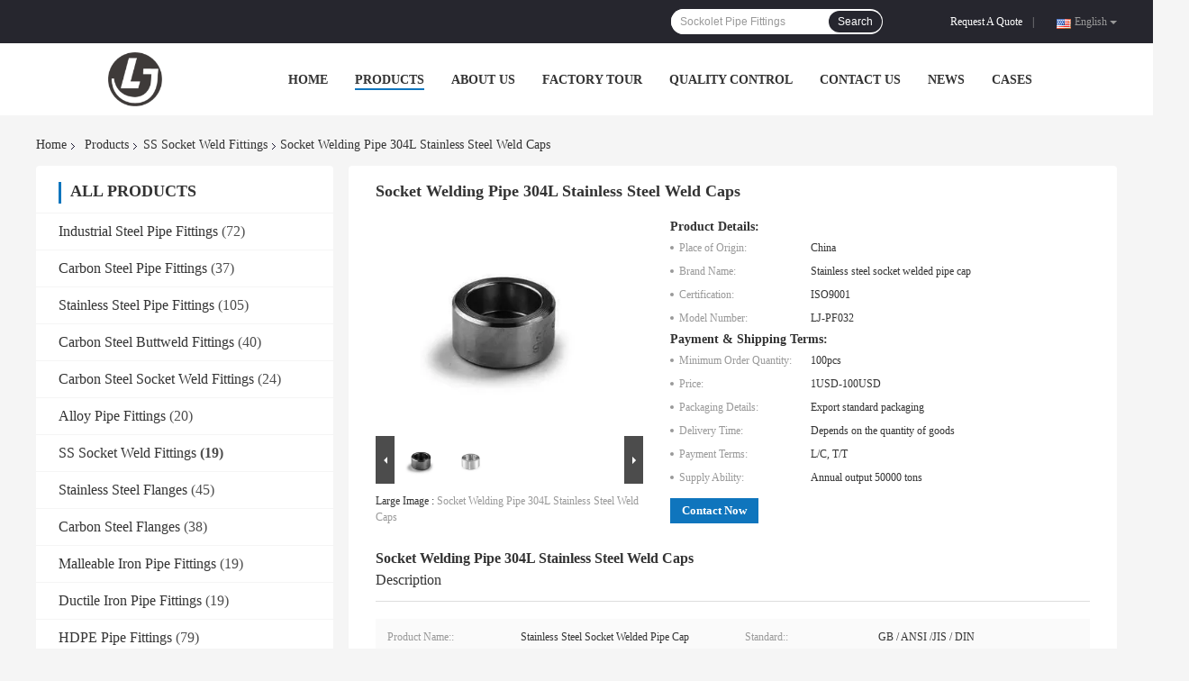

--- FILE ---
content_type: text/html
request_url: https://www.industrialsteelpipefittings.com/sale-13141302-socket-welding-pipe-304l-stainless-steel-weld-caps.html
body_size: 27591
content:

<!DOCTYPE html>
<html  lang=en>
<head>
	<meta charset="utf-8">
	<meta http-equiv="X-UA-Compatible" content="IE=edge">
	<meta name="viewport" content="width=device-width, initial-scale=1">
    <link rel="alternate" href="//m.industrialsteelpipefittings.com/sale-13141302-socket-welding-pipe-304l-stainless-steel-weld-caps.html" media="only screen and (max-width: 640px)" />
<link hreflang="fr" rel="alternate" href="http://french.industrialsteelpipefittings.com/sale-13141302-socket-welding-pipe-304l-stainless-steel-weld-caps.html" />
<link hreflang="de" rel="alternate" href="http://german.industrialsteelpipefittings.com/sale-13141302-socket-welding-pipe-304l-stainless-steel-weld-caps.html" />
<link hreflang="it" rel="alternate" href="http://italian.industrialsteelpipefittings.com/sale-13141302-socket-welding-pipe-304l-stainless-steel-weld-caps.html" />
<link hreflang="ru" rel="alternate" href="http://russian.industrialsteelpipefittings.com/sale-13141302-socket-welding-pipe-304l-stainless-steel-weld-caps.html" />
<link hreflang="es" rel="alternate" href="http://spanish.industrialsteelpipefittings.com/sale-13141302-socket-welding-pipe-304l-stainless-steel-weld-caps.html" />
<link hreflang="pt" rel="alternate" href="http://portuguese.industrialsteelpipefittings.com/sale-13141302-socket-welding-pipe-304l-stainless-steel-weld-caps.html" />
<link hreflang="nl" rel="alternate" href="http://dutch.industrialsteelpipefittings.com/sale-13141302-socket-welding-pipe-304l-stainless-steel-weld-caps.html" />
<link hreflang="el" rel="alternate" href="http://greek.industrialsteelpipefittings.com/sale-13141302-socket-welding-pipe-304l-stainless-steel-weld-caps.html" />
<link hreflang="ja" rel="alternate" href="http://japanese.industrialsteelpipefittings.com/sale-13141302-socket-welding-pipe-304l-stainless-steel-weld-caps.html" />
<link hreflang="ko" rel="alternate" href="http://korean.industrialsteelpipefittings.com/sale-13141302-socket-welding-pipe-304l-stainless-steel-weld-caps.html" />
<link hreflang="ar" rel="alternate" href="http://arabic.industrialsteelpipefittings.com/sale-13141302-socket-welding-pipe-304l-stainless-steel-weld-caps.html" />
<link hreflang="hi" rel="alternate" href="http://hindi.industrialsteelpipefittings.com/sale-13141302-socket-welding-pipe-304l-stainless-steel-weld-caps.html" />
<link hreflang="tr" rel="alternate" href="http://turkish.industrialsteelpipefittings.com/sale-13141302-socket-welding-pipe-304l-stainless-steel-weld-caps.html" />
<link hreflang="id" rel="alternate" href="http://indonesian.industrialsteelpipefittings.com/sale-13141302-socket-welding-pipe-304l-stainless-steel-weld-caps.html" />
<link hreflang="vi" rel="alternate" href="http://vietnamese.industrialsteelpipefittings.com/sale-13141302-socket-welding-pipe-304l-stainless-steel-weld-caps.html" />
<link hreflang="th" rel="alternate" href="http://thai.industrialsteelpipefittings.com/sale-13141302-socket-welding-pipe-304l-stainless-steel-weld-caps.html" />
<link hreflang="bn" rel="alternate" href="http://bengali.industrialsteelpipefittings.com/sale-13141302-socket-welding-pipe-304l-stainless-steel-weld-caps.html" />
<link hreflang="fa" rel="alternate" href="http://persian.industrialsteelpipefittings.com/sale-13141302-socket-welding-pipe-304l-stainless-steel-weld-caps.html" />
<link hreflang="pl" rel="alternate" href="http://polish.industrialsteelpipefittings.com/sale-13141302-socket-welding-pipe-304l-stainless-steel-weld-caps.html" />
<script type="text/javascript">
/*<![CDATA[*/
var query_string = ["Products","Detail"];
var customtplcolor = 99701;
/*]]>*/
</script>
<title>Socket Welding Pipe 304L Stainless Steel Weld Caps</title>
    <meta name="keywords" content="304L ss Pipe Cap, 304L stainless steel weld caps, SS Socket Weld Fittings" />
    <meta name="description" content="High quality Socket Welding Pipe 304L Stainless Steel Weld Caps from China, China's leading 304L ss Pipe Cap product, with strict quality control 304L stainless steel weld caps factories, producing high quality 304L stainless steel weld caps products." />
				<link rel='preload'
					  href=/photo/industrialsteelpipefittings/sitetpl/style/common.css?ver=1628059981 as='style'><link type='text/css' rel='stylesheet'
					  href=/photo/industrialsteelpipefittings/sitetpl/style/common.css?ver=1628059981 media='all'><script type="application/ld+json">[{"@context":"https:\/\/schema.org","@type":"Organization","name":"Socket Welding Pipe 304L Stainless Steel Weld Caps","description":"High quality Socket Welding Pipe 304L Stainless Steel Weld Caps from China, China's leading 304L ss Pipe Cap product, with strict quality control 304L stainless steel weld caps factories, producing high quality 304L stainless steel weld caps products.","url":"http:\/\/www.industrialsteelpipefittings.com\/sale-13141302-socket-welding-pipe-304l-stainless-steel-weld-caps.html","logo":"\/logo.gif","address":{"@type":"PostalAddress","addressLocality":"China","addressRegion":"CN","postalCode":"999001","streetAddress":"Room 703, Land Center T2, YanZhan Road, No.1111, QuJiang New District, Xi'an China"},"email":"rachel@longjoytrade.com","image":"\/photo\/cl35137747-xi_an_longjoy_foreign_trade_co_ltd.jpg","telephone":"86-29-85505906"},{"@context":"https:\/\/schema.org","@type":"BreadcrumbList","itemListElement":[{"@type":"ListItem","position":2,"name":"SS Socket Weld Fittings","item":"http:\/\/www.industrialsteelpipefittings.com\/supplier-416843-ss-socket-weld-fittings"},{"@type":"ListItem","position":3,"name":"Socket Welding Pipe 304L Stainless Steel Weld Caps","item":"http:\/\/www.industrialsteelpipefittings.com\/sale-13141302-socket-welding-pipe-304l-stainless-steel-weld-caps.html"},{"@type":"ListItem","position":1,"name":"Home","item":"http:\/\/www.industrialsteelpipefittings.com\/index.html"}]},{"@context":"http:\/\/schema.org\/","@type":"Product","isbn":"13141302","category":"SS Socket Weld Fittings","name":"Socket Welding Pipe 304L Stainless Steel Weld Caps","url":"\/sale-13141302-socket-welding-pipe-304l-stainless-steel-weld-caps.html","image":["\/photo\/pl30978404-socket_welding_pipe_304l_stainless_steel_weld_caps.jpg","\/photo\/pl30978405-socket_welding_pipe_304l_stainless_steel_weld_caps.jpg"],"description":"High quality Socket Welding Pipe 304L Stainless Steel Weld Caps from China, China's leading 304L ss Pipe Cap product, with strict quality control 304L stainless steel weld caps factories, producing high quality 304L stainless steel weld caps products.","brand":{"@type":"Brand","name":"Stainless steel socket welded pipe cap"},"sku":"LJ-PF032","model":"LJ-PF032","manufacturer":{"@type":"Organization","legalName":"Xi'an Longjoy Foreign Trade Co.,Ltd","address":{"@type":"PostalAddress","addressCountry":"China","addressLocality":"Room 703, Land Center T2, YanZhan Road, No.1111, QuJiang New District, Xi'an China"}},"review":{"@type":"Review","reviewRating":{"@type":"Rating","ratingValue":5},"author":{"@type":"Person","name":"Miss. Rachel Zhang"}},"aggregateRating":{"@type":"aggregateRating","ratingValue":4.7,"reviewCount":187},"offers":[{"@type":"Offer","price":"1","priceCurrency":"USD","url":"\/sale-13141302-socket-welding-pipe-304l-stainless-steel-weld-caps.html","priceValidUntil":"2022-09-01","itemCondition":"https:\/\/schema.org\/UsedCondition","availability":"https:\/\/schema.org\/InStock","offerCount":1},{"@type":"AggregateOffer","offerCount":"100","highPrice":1,"lowPrice":"0.01","priceCurrency":"1"}]}]</script></head>
<body>
<script>
var originProductInfo = '';
var originProductInfo = {"showproduct":1,"pid":"13141302","name":"Socket Welding Pipe 304L Stainless Steel Weld Caps","source_url":"\/sale-13141302-socket-welding-pipe-304l-stainless-steel-weld-caps.html","picurl":"\/photo\/pd30978404-socket_welding_pipe_304l_stainless_steel_weld_caps.jpg","propertyDetail":[["Product Name:","Stainless steel socket welded pipe cap"],["Standard:","GB \/ ANSI \/JIS \/ DIN"],["Diameter\uff1a","DN15-DN1200"],["Material\uff1a","304 304L 316 316L"]],"company_name":null,"picurl_c":"\/photo\/pc30978404-socket_welding_pipe_304l_stainless_steel_weld_caps.jpg","price":"1USD-100USD","username":"rachel","viewTime":"Last Login : 4 hours 40 minutes ago","subject":"How much for your Socket Welding Pipe 304L Stainless Steel Weld Caps","countrycode":"US"};
var save_url = "/contactsave.html";
var update_url = "/updateinquiry.html";
var productInfo = {};
var defaulProductInfo = {};
var myDate = new Date();
var curDate = myDate.getFullYear()+'-'+(parseInt(myDate.getMonth())+1)+'-'+myDate.getDate();
var message = '';
var default_pop = 1;
var leaveMessageDialog = document.getElementsByClassName('leave-message-dialog')[0]; // 获取弹层
var _$$ = function (dom) {
    return document.querySelectorAll(dom);
};
resInfo = originProductInfo;
defaulProductInfo.pid = resInfo['pid'];
defaulProductInfo.productName = resInfo['name'];
defaulProductInfo.productInfo = resInfo['propertyDetail'];
defaulProductInfo.productImg = resInfo['picurl_c'];
defaulProductInfo.subject = resInfo['subject'];
defaulProductInfo.productImgAlt = resInfo['name'];
var inquirypopup_tmp = 1;
var message = 'Dear,'+'\r\n'+"I am interested in"+' '+trim(resInfo['name'])+", could you send me more details such as type, size, MOQ, material, etc."+'\r\n'+"Thanks!"+'\r\n'+"Waiting for your reply.";
var message_1 = 'Dear,'+'\r\n'+"I am interested in"+' '+trim(resInfo['name'])+", could you send me more details such as type, size, MOQ, material, etc."+'\r\n'+"Thanks!"+'\r\n'+"Waiting for your reply.";
var message_2 = 'Hello,'+'\r\n'+"I am looking for"+' '+trim(resInfo['name'])+", please send me the price, specification and picture."+'\r\n'+"Your swift response will be highly appreciated."+'\r\n'+"Feel free to contact me for more information."+'\r\n'+"Thanks a lot.";
var message_3 = 'Hello,'+'\r\n'+trim(resInfo['name'])+' '+"meets my expectations."+'\r\n'+"Please give me the best price and some other product information."+'\r\n'+"Feel free to contact me via my mail."+'\r\n'+"Thanks a lot.";

var message_4 = 'Dear,'+'\r\n'+"What is the FOB price on your"+' '+trim(resInfo['name'])+'?'+'\r\n'+"Which is the nearest port name?"+'\r\n'+"Please reply me as soon as possible, it would be better to share further information."+'\r\n'+"Regards!";
var message_5 = 'Hi there,'+'\r\n'+"I am very interested in your"+' '+trim(resInfo['name'])+'.'+'\r\n'+"Please send me your product details."+'\r\n'+"Looking forward to your quick reply."+'\r\n'+"Feel free to contact me by mail."+'\r\n'+"Regards!";

var message_6 = 'Dear,'+'\r\n'+"Please provide us with information about your"+' '+trim(resInfo['name'])+", such as type, size, material, and of course the best price."+'\r\n'+"Looking forward to your quick reply."+'\r\n'+"Thank you!";
var message_7 = 'Dear,'+'\r\n'+"Can you supply"+' '+trim(resInfo['name'])+" for us?"+'\r\n'+"First we want a price list and some product details."+'\r\n'+"I hope to get reply asap and look forward to cooperation."+'\r\n'+"Thank you very much.";
var message_8 = 'hi,'+'\r\n'+"I am looking for"+' '+trim(resInfo['name'])+", please give me some more detailed product information."+'\r\n'+"I look forward to your reply."+'\r\n'+"Thank you!";
var message_9 = 'Hello,'+'\r\n'+"Your"+' '+trim(resInfo['name'])+" meets my requirements very well."+'\r\n'+"Please send me the price, specification, and similar model will be OK."+'\r\n'+"Feel free to chat with me."+'\r\n'+"Thanks!";
var message_10 = 'Dear,'+'\r\n'+"I want to know more about the details and quotation of"+' '+trim(resInfo['name'])+'.'+'\r\n'+"Feel free to contact me."+'\r\n'+"Regards!";

var r = getRandom(1,10);

defaulProductInfo.message = eval("message_"+r);

var mytAjax = {

    post: function(url, data, fn) {
        var xhr = new XMLHttpRequest();
        xhr.open("POST", url, true);
        xhr.setRequestHeader("Content-Type", "application/x-www-form-urlencoded;charset=UTF-8");
        xhr.setRequestHeader("X-Requested-With", "XMLHttpRequest");
        xhr.setRequestHeader('Content-Type','text/plain;charset=UTF-8');
        xhr.onreadystatechange = function() {
            if(xhr.readyState == 4 && (xhr.status == 200 || xhr.status == 304)) {
                fn.call(this, xhr.responseText);
            }
        };
        xhr.send(data);
    },

    postform: function(url, data, fn) {
        var xhr = new XMLHttpRequest();
        xhr.open("POST", url, true);
        xhr.setRequestHeader("X-Requested-With", "XMLHttpRequest");
        xhr.onreadystatechange = function() {
            if(xhr.readyState == 4 && (xhr.status == 200 || xhr.status == 304)) {
                fn.call(this, xhr.responseText);
            }
        };
        xhr.send(data);
    }
};
window.onload = function(){
    leaveMessageDialog = document.getElementsByClassName('leave-message-dialog')[0];
    if (window.localStorage.recordDialogStatus=='undefined' || (window.localStorage.recordDialogStatus!='undefined' && window.localStorage.recordDialogStatus != curDate)) {
        setTimeout(function(){
            if(parseInt(inquirypopup_tmp%10) == 1){
                creatDialog(defaulProductInfo, 1);
            }
        }, 6000);
    }
};
function trim(str)
{
    str = str.replace(/(^\s*)/g,"");
    return str.replace(/(\s*$)/g,"");
};
function getRandom(m,n){
    var num = Math.floor(Math.random()*(m - n) + n);
    return num;
};
function strBtn(param) {

    var starattextarea = document.getElementById("textareamessage").value.length;
    var email = document.getElementById("startEmail").value;

    var default_tip = document.querySelectorAll(".watermark_container").length;
    if (20 < starattextarea && starattextarea < 3000) {
        if(default_tip>0){
            document.getElementById("textareamessage1").parentNode.parentNode.nextElementSibling.style.display = "none";
        }else{
            document.getElementById("textareamessage1").parentNode.nextElementSibling.style.display = "none";
        }

    } else {
        if(default_tip>0){
            document.getElementById("textareamessage1").parentNode.parentNode.nextElementSibling.style.display = "block";
        }else{
            document.getElementById("textareamessage1").parentNode.nextElementSibling.style.display = "block";
        }

        return;
    }

    var re = /^([a-zA-Z0-9_-])+@([a-zA-Z0-9_-])+\.([a-zA-Z0-9_-])+/i;/*邮箱不区分大小写*/
    if (!re.test(email)) {
        document.getElementById("startEmail").nextElementSibling.style.display = "block";
        return;
    } else {
        document.getElementById("startEmail").nextElementSibling.style.display = "none";
    }

    var subject = document.getElementById("pop_subject").value;
    var pid = document.getElementById("pop_pid").value;
    var message = document.getElementById("textareamessage").value;
    var sender_email = document.getElementById("startEmail").value;
    var tel = '';
    if (document.getElementById("tel0") != undefined && document.getElementById("tel0") != '')
        tel = document.getElementById("tel0").value;
    var form_serialize = '&tel='+tel;

    form_serialize = form_serialize.replace(/\+/g, "%2B");
    mytAjax.post(save_url,"pid="+pid+"&subject="+subject+"&email="+sender_email+"&message="+(message)+form_serialize,function(res){
        var mes = JSON.parse(res);
        if(mes.status == 200){
            var iid = mes.iid;
            document.getElementById("pop_iid").value = iid;
            document.getElementById("pop_uuid").value = mes.uuid;

            if(typeof gtag_report_conversion === "function"){
                gtag_report_conversion();//执行统计js代码
            }
            if(typeof fbq === "function"){
                fbq('track','Purchase');//执行统计js代码
            }
        }
    });
    for (var index = 0; index < document.querySelectorAll(".dialog-content-pql").length; index++) {
        document.querySelectorAll(".dialog-content-pql")[index].style.display = "none";
    };
    $('#idphonepql').val(tel);
    document.getElementById("dialog-content-pql-id").style.display = "block";
    ;
};
function twoBtnOk(param) {

    var selectgender = document.getElementById("Mr").innerHTML;
    var iid = document.getElementById("pop_iid").value;
    var sendername = document.getElementById("idnamepql").value;
    var senderphone = document.getElementById("idphonepql").value;
    var sendercname = document.getElementById("idcompanypql").value;
    var uuid = document.getElementById("pop_uuid").value;
    var gender = 2;
    if(selectgender == 'Mr.') gender = 0;
    if(selectgender == 'Mrs.') gender = 1;
    var pid = document.getElementById("pop_pid").value;
    var form_serialize = '';

        form_serialize = form_serialize.replace(/\+/g, "%2B");

    mytAjax.post(update_url,"iid="+iid+"&gender="+gender+"&uuid="+uuid+"&name="+(sendername)+"&tel="+(senderphone)+"&company="+(sendercname)+form_serialize,function(res){});

    for (var index = 0; index < document.querySelectorAll(".dialog-content-pql").length; index++) {
        document.querySelectorAll(".dialog-content-pql")[index].style.display = "none";
    };
    document.getElementById("dialog-content-pql-ok").style.display = "block";

};
function toCheckMust(name) {
    $('#'+name+'error').hide();
}
function handClidk(param) {
    var starattextarea = document.getElementById("textareamessage1").value.length;
    var email = document.getElementById("startEmail1").value;
    var default_tip = document.querySelectorAll(".watermark_container").length;
    if (20 < starattextarea && starattextarea < 3000) {
        if(default_tip>0){
            document.getElementById("textareamessage1").parentNode.parentNode.nextElementSibling.style.display = "none";
        }else{
            document.getElementById("textareamessage1").parentNode.nextElementSibling.style.display = "none";
        }

    } else {
        if(default_tip>0){
            document.getElementById("textareamessage1").parentNode.parentNode.nextElementSibling.style.display = "block";
        }else{
            document.getElementById("textareamessage1").parentNode.nextElementSibling.style.display = "block";
        }

        return;
    }

    var re = /^([a-zA-Z0-9_-])+@([a-zA-Z0-9_-])+\.([a-zA-Z0-9_-])+/i;
    if (!re.test(email)) {
        document.getElementById("startEmail1").nextElementSibling.style.display = "block";
        return;
    } else {
        document.getElementById("startEmail1").nextElementSibling.style.display = "none";
    }

    var subject = document.getElementById("pop_subject").value;
    var pid = document.getElementById("pop_pid").value;
    var message = document.getElementById("textareamessage1").value;
    var sender_email = document.getElementById("startEmail1").value;
    var form_serialize = tel = '';
    if (document.getElementById("tel1") != undefined && document.getElementById("tel1") != '')
        tel = document.getElementById("tel1").value;
        mytAjax.post(save_url,"email="+sender_email+"&tel="+tel+"&pid="+pid+"&message="+message+"&subject="+subject+form_serialize,function(res){

        var mes = JSON.parse(res);
        if(mes.status == 200){
            var iid = mes.iid;
            document.getElementById("pop_iid").value = iid;
            document.getElementById("pop_uuid").value = mes.uuid;
            if(typeof gtag_report_conversion === "function"){
                gtag_report_conversion();//执行统计js代码
            }
        }

    });
    for (var index = 0; index < document.querySelectorAll(".dialog-content-pql").length; index++) {
        document.querySelectorAll(".dialog-content-pql")[index].style.display = "none";
    };
    $('#idphonepql').val(tel);
    document.getElementById("dialog-content-pql-id").style.display = "block";

};
window.addEventListener('load', function () {
    $('.checkbox-wrap label').each(function(){
        if($(this).find('input').prop('checked')){
            $(this).addClass('on')
        }else {
            $(this).removeClass('on')
        }
    })
    $(document).on('click', '.checkbox-wrap label' , function(ev){
        if (ev.target.tagName.toUpperCase() != 'INPUT') {
            $(this).toggleClass('on')
        }
    })
})
function handDialog(pdata) {
    data = JSON.parse(pdata);
    productInfo.productName = data.productName;
    productInfo.productInfo = data.productInfo;
    productInfo.productImg = data.productImg;
    productInfo.subject = data.subject;

    var message = 'Dear,'+'\r\n'+"I am interested in"+' '+trim(data.productName)+", could you send me more details such as type, size, quantity, material, etc."+'\r\n'+"Thanks!"+'\r\n'+"Waiting for your reply.";

    var message = 'Dear,'+'\r\n'+"I am interested in"+' '+trim(data.productName)+", could you send me more details such as type, size, MOQ, material, etc."+'\r\n'+"Thanks!"+'\r\n'+"Waiting for your reply.";
    var message_1 = 'Dear,'+'\r\n'+"I am interested in"+' '+trim(data.productName)+", could you send me more details such as type, size, MOQ, material, etc."+'\r\n'+"Thanks!"+'\r\n'+"Waiting for your reply.";
    var message_2 = 'Hello,'+'\r\n'+"I am looking for"+' '+trim(data.productName)+", please send me the price, specification and picture."+'\r\n'+"Your swift response will be highly appreciated."+'\r\n'+"Feel free to contact me for more information."+'\r\n'+"Thanks a lot.";
    var message_3 = 'Hello,'+'\r\n'+trim(data.productName)+' '+"meets my expectations."+'\r\n'+"Please give me the best price and some other product information."+'\r\n'+"Feel free to contact me via my mail."+'\r\n'+"Thanks a lot.";

    var message_4 = 'Dear,'+'\r\n'+"What is the FOB price on your"+' '+trim(data.productName)+'?'+'\r\n'+"Which is the nearest port name?"+'\r\n'+"Please reply me as soon as possible, it would be better to share further information."+'\r\n'+"Regards!";
    var message_5 = 'Hi there,'+'\r\n'+"I am very interested in your"+' '+trim(data.productName)+'.'+'\r\n'+"Please send me your product details."+'\r\n'+"Looking forward to your quick reply."+'\r\n'+"Feel free to contact me by mail."+'\r\n'+"Regards!";

    var message_6 = 'Dear,'+'\r\n'+"Please provide us with information about your"+' '+trim(data.productName)+", such as type, size, material, and of course the best price."+'\r\n'+"Looking forward to your quick reply."+'\r\n'+"Thank you!";
    var message_7 = 'Dear,'+'\r\n'+"Can you supply"+' '+trim(data.productName)+" for us?"+'\r\n'+"First we want a price list and some product details."+'\r\n'+"I hope to get reply asap and look forward to cooperation."+'\r\n'+"Thank you very much.";
    var message_8 = 'hi,'+'\r\n'+"I am looking for"+' '+trim(data.productName)+", please give me some more detailed product information."+'\r\n'+"I look forward to your reply."+'\r\n'+"Thank you!";
    var message_9 = 'Hello,'+'\r\n'+"Your"+' '+trim(data.productName)+" meets my requirements very well."+'\r\n'+"Please send me the price, specification, and similar model will be OK."+'\r\n'+"Feel free to chat with me."+'\r\n'+"Thanks!";
    var message_10 = 'Dear,'+'\r\n'+"I want to know more about the details and quotation of"+' '+trim(data.productName)+'.'+'\r\n'+"Feel free to contact me."+'\r\n'+"Regards!";

    var r = getRandom(1,10);

    productInfo.message = eval("message_"+r);
    if(parseInt(inquirypopup_tmp/10) == 1){
        productInfo.message = "";
    }
    productInfo.pid = data.pid;
    creatDialog(productInfo, 2);
};

function closepql(param) {

    leaveMessageDialog.style.display = 'none';
};

function closepql2(param) {

    for (var index = 0; index < document.querySelectorAll(".dialog-content-pql").length; index++) {
        document.querySelectorAll(".dialog-content-pql")[index].style.display = "none";
    };
    document.getElementById("dialog-content-pql-ok").style.display = "block";
};

function initProduct(productInfo,type){

    productInfo.productName = unescape(productInfo.productName);
    productInfo.message = unescape(productInfo.message);

    leaveMessageDialog = document.getElementsByClassName('leave-message-dialog')[0];
    leaveMessageDialog.style.display = "block";
    if(type == 3){
        var popinquiryemail = document.getElementById("popinquiryemail").value;
        _$$("#startEmail1")[0].value = popinquiryemail;
    }else{
        _$$("#startEmail1")[0].value = "";
    }
    _$$("#startEmail")[0].value = "";
    _$$("#idnamepql")[0].value = "";
    _$$("#idphonepql")[0].value = "";
    _$$("#idcompanypql")[0].value = "";

    _$$("#pop_pid")[0].value = productInfo.pid;
    _$$("#pop_subject")[0].value = productInfo.subject;
    
    if(parseInt(inquirypopup_tmp/10) == 1){
        productInfo.message = "";
    }

    _$$("#textareamessage1")[0].value = productInfo.message;
    _$$("#textareamessage")[0].value = productInfo.message;

    _$$("#dialog-content-pql-id .titlep")[0].innerHTML = productInfo.productName;
    _$$("#dialog-content-pql-id img")[0].setAttribute("src", productInfo.productImg);
    _$$("#dialog-content-pql-id img")[0].setAttribute("alt", productInfo.productImgAlt);

    _$$("#dialog-content-pql-id-hand img")[0].setAttribute("src", productInfo.productImg);
    _$$("#dialog-content-pql-id-hand img")[0].setAttribute("alt", productInfo.productImgAlt);
    _$$("#dialog-content-pql-id-hand .titlep")[0].innerHTML = productInfo.productName;

    if (productInfo.productInfo.length > 0) {
        var ul2, ul;
        ul = document.createElement("ul");
        for (var index = 0; index < productInfo.productInfo.length; index++) {
            var el = productInfo.productInfo[index];
            var li = document.createElement("li");
            var span1 = document.createElement("span");
            span1.innerHTML = el[0] + ":";
            var span2 = document.createElement("span");
            span2.innerHTML = el[1];
            li.appendChild(span1);
            li.appendChild(span2);
            ul.appendChild(li);

        }
        ul2 = ul.cloneNode(true);
        if (type === 1) {
            _$$("#dialog-content-pql-id .left")[0].replaceChild(ul, _$$("#dialog-content-pql-id .left ul")[0]);
        } else {
            _$$("#dialog-content-pql-id-hand .left")[0].replaceChild(ul2, _$$("#dialog-content-pql-id-hand .left ul")[0]);
            _$$("#dialog-content-pql-id .left")[0].replaceChild(ul, _$$("#dialog-content-pql-id .left ul")[0]);
        }
    };
    for (var index = 0; index < _$$("#dialog-content-pql-id .right ul li").length; index++) {
        _$$("#dialog-content-pql-id .right ul li")[index].addEventListener("click", function (params) {
            _$$("#dialog-content-pql-id .right #Mr")[0].innerHTML = this.innerHTML
        }, false)

    };

};
function closeInquiryCreateDialog() {
    document.getElementById("xuanpan_dialog_box_pql").style.display = "none";
};
function showInquiryCreateDialog() {
    document.getElementById("xuanpan_dialog_box_pql").style.display = "block";
};
function submitPopInquiry(){
    var message = document.getElementById("inquiry_message").value;
    var email = document.getElementById("inquiry_email").value;
    var subject = defaulProductInfo.subject;
    var pid = defaulProductInfo.pid;
    if (email === undefined) {
        showInquiryCreateDialog();
        document.getElementById("inquiry_email").style.border = "1px solid red";
        return false;
    };
    if (message === undefined) {
        showInquiryCreateDialog();
        document.getElementById("inquiry_message").style.border = "1px solid red";
        return false;
    };
    if (email.search(/^\w+((-\w+)|(\.\w+))*\@[A-Za-z0-9]+((\.|-)[A-Za-z0-9]+)*\.[A-Za-z0-9]+$/) == -1) {
        document.getElementById("inquiry_email").style.border= "1px solid red";
        showInquiryCreateDialog();
        return false;
    } else {
        document.getElementById("inquiry_email").style.border= "";
    };
    if (message.length < 20 || message.length >3000) {
        showInquiryCreateDialog();
        document.getElementById("inquiry_message").style.border = "1px solid red";
        return false;
    } else {
        document.getElementById("inquiry_message").style.border = "";
    };
    var tel = '';
    if (document.getElementById("tel") != undefined && document.getElementById("tel") != '')
        tel = document.getElementById("tel").value;

    mytAjax.post(save_url,"pid="+pid+"&subject="+subject+"&email="+email+"&message="+(message)+'&tel='+tel,function(res){
        var mes = JSON.parse(res);
        if(mes.status == 200){
            var iid = mes.iid;
            document.getElementById("pop_iid").value = iid;
            document.getElementById("pop_uuid").value = mes.uuid;

        }
    });
    initProduct(defaulProductInfo);
    for (var index = 0; index < document.querySelectorAll(".dialog-content-pql").length; index++) {
        document.querySelectorAll(".dialog-content-pql")[index].style.display = "none";
    };
    $('#idphonepql').val(tel);
    document.getElementById("dialog-content-pql-id").style.display = "block";

};

//带附件上传
function submitPopInquiryfile(email_id,message_id,check_sort,name_id,phone_id,company_id,attachments){

    if(typeof(check_sort) == 'undefined'){
        check_sort = 0;
    }
    var message = document.getElementById(message_id).value;
    var email = document.getElementById(email_id).value;
    var attachments = document.getElementById(attachments).value;
    if(typeof(name_id) !== 'undefined' && name_id != ""){
        var name  = document.getElementById(name_id).value;
    }
    if(typeof(phone_id) !== 'undefined' && phone_id != ""){
        var phone = document.getElementById(phone_id).value;
    }
    if(typeof(company_id) !== 'undefined' && company_id != ""){
        var company = document.getElementById(company_id).value;
    }
    var subject = defaulProductInfo.subject;
    var pid = defaulProductInfo.pid;

    if(check_sort == 0){
        if (email === undefined) {
            showInquiryCreateDialog();
            document.getElementById(email_id).style.border = "1px solid red";
            return false;
        };
        if (message === undefined) {
            showInquiryCreateDialog();
            document.getElementById(message_id).style.border = "1px solid red";
            return false;
        };

        if (email.search(/^\w+((-\w+)|(\.\w+))*\@[A-Za-z0-9]+((\.|-)[A-Za-z0-9]+)*\.[A-Za-z0-9]+$/) == -1) {
            document.getElementById(email_id).style.border= "1px solid red";
            showInquiryCreateDialog();
            return false;
        } else {
            document.getElementById(email_id).style.border= "";
        };
        if (message.length < 20 || message.length >3000) {
            showInquiryCreateDialog();
            document.getElementById(message_id).style.border = "1px solid red";
            return false;
        } else {
            document.getElementById(message_id).style.border = "";
        };
    }else{

        if (message === undefined) {
            showInquiryCreateDialog();
            document.getElementById(message_id).style.border = "1px solid red";
            return false;
        };

        if (email === undefined) {
            showInquiryCreateDialog();
            document.getElementById(email_id).style.border = "1px solid red";
            return false;
        };

        if (message.length < 20 || message.length >3000) {
            showInquiryCreateDialog();
            document.getElementById(message_id).style.border = "1px solid red";
            return false;
        } else {
            document.getElementById(message_id).style.border = "";
        };

        if (email.search(/^\w+((-\w+)|(\.\w+))*\@[A-Za-z0-9]+((\.|-)[A-Za-z0-9]+)*\.[A-Za-z0-9]+$/) == -1) {
            document.getElementById(email_id).style.border= "1px solid red";
            showInquiryCreateDialog();
            return false;
        } else {
            document.getElementById(email_id).style.border= "";
        };

    };

    mytAjax.post(save_url,"pid="+pid+"&subject="+subject+"&email="+email+"&message="+message+"&company="+company+"&attachments="+attachments,function(res){
        var mes = JSON.parse(res);
        if(mes.status == 200){
            var iid = mes.iid;
            document.getElementById("pop_iid").value = iid;
            document.getElementById("pop_uuid").value = mes.uuid;

            if(typeof gtag_report_conversion === "function"){
                gtag_report_conversion();//执行统计js代码
            }
            if(typeof fbq === "function"){
                fbq('track','Purchase');//执行统计js代码
            }
        }
    });
    initProduct(defaulProductInfo);

    if(name !== undefined && name != ""){
        _$$("#idnamepql")[0].value = name;
    }

    if(phone !== undefined && phone != ""){
        _$$("#idphonepql")[0].value = phone;
    }

    if(company !== undefined && company != ""){
        _$$("#idcompanypql")[0].value = company;
    }

    for (var index = 0; index < document.querySelectorAll(".dialog-content-pql").length; index++) {
        document.querySelectorAll(".dialog-content-pql")[index].style.display = "none";
    };
    document.getElementById("dialog-content-pql-id").style.display = "block";

};
function submitPopInquiryByParam(email_id,message_id,check_sort,name_id,phone_id,company_id){

    if(typeof(check_sort) == 'undefined'){
        check_sort = 0;
    }

    var senderphone = '';
    var message = document.getElementById(message_id).value;
    var email = document.getElementById(email_id).value;
    if(typeof(name_id) !== 'undefined' && name_id != ""){
        var name  = document.getElementById(name_id).value;
    }
    if(typeof(phone_id) !== 'undefined' && phone_id != ""){
        var phone = document.getElementById(phone_id).value;
        senderphone = phone;
    }
    if(typeof(company_id) !== 'undefined' && company_id != ""){
        var company = document.getElementById(company_id).value;
    }
    var subject = defaulProductInfo.subject;
    var pid = defaulProductInfo.pid;

    if(check_sort == 0){
        if (email === undefined) {
            showInquiryCreateDialog();
            document.getElementById(email_id).style.border = "1px solid red";
            return false;
        };
        if (message === undefined) {
            showInquiryCreateDialog();
            document.getElementById(message_id).style.border = "1px solid red";
            return false;
        };

        if (email.search(/^\w+((-\w+)|(\.\w+))*\@[A-Za-z0-9]+((\.|-)[A-Za-z0-9]+)*\.[A-Za-z0-9]+$/) == -1) {
            document.getElementById(email_id).style.border= "1px solid red";
            showInquiryCreateDialog();
            return false;
        } else {
            document.getElementById(email_id).style.border= "";
        };
        if (message.length < 20 || message.length >3000) {
            showInquiryCreateDialog();
            document.getElementById(message_id).style.border = "1px solid red";
            return false;
        } else {
            document.getElementById(message_id).style.border = "";
        };
    }else{

        if (message === undefined) {
            showInquiryCreateDialog();
            document.getElementById(message_id).style.border = "1px solid red";
            return false;
        };

        if (email === undefined) {
            showInquiryCreateDialog();
            document.getElementById(email_id).style.border = "1px solid red";
            return false;
        };

        if (message.length < 20 || message.length >3000) {
            showInquiryCreateDialog();
            document.getElementById(message_id).style.border = "1px solid red";
            return false;
        } else {
            document.getElementById(message_id).style.border = "";
        };

        if (email.search(/^\w+((-\w+)|(\.\w+))*\@[A-Za-z0-9]+((\.|-)[A-Za-z0-9]+)*\.[A-Za-z0-9]+$/) == -1) {
            document.getElementById(email_id).style.border= "1px solid red";
            showInquiryCreateDialog();
            return false;
        } else {
            document.getElementById(email_id).style.border= "";
        };

    };

    var productsku = "";
    if($("#product_sku").length > 0){
        productsku = $("#product_sku").html();
    }

    mytAjax.post(save_url,"tel="+senderphone+"&pid="+pid+"&subject="+subject+"&email="+email+"&message="+message+"&messagesku="+encodeURI(productsku),function(res){
        var mes = JSON.parse(res);
        if(mes.status == 200){
            var iid = mes.iid;
            document.getElementById("pop_iid").value = iid;
            document.getElementById("pop_uuid").value = mes.uuid;

            if(typeof gtag_report_conversion === "function"){
                gtag_report_conversion();//执行统计js代码
            }
            if(typeof fbq === "function"){
                fbq('track','Purchase');//执行统计js代码
            }
        }
    });
    initProduct(defaulProductInfo);

    if(name !== undefined && name != ""){
        _$$("#idnamepql")[0].value = name;
    }

    if(phone !== undefined && phone != ""){
        _$$("#idphonepql")[0].value = phone;
    }

    if(company !== undefined && company != ""){
        _$$("#idcompanypql")[0].value = company;
    }

    for (var index = 0; index < document.querySelectorAll(".dialog-content-pql").length; index++) {
        document.querySelectorAll(".dialog-content-pql")[index].style.display = "none";

    };
    document.getElementById("dialog-content-pql-id").style.display = "block";

};
function creatDialog(productInfo, type) {

    if(type == 1){
        if(default_pop != 1){
            return false;
        }
        window.localStorage.recordDialogStatus = curDate;
    }else{
        default_pop = 0;
    }
    initProduct(productInfo, type);
    if (type === 1) {
        // 自动弹出
        for (var index = 0; index < document.querySelectorAll(".dialog-content-pql").length; index++) {

            document.querySelectorAll(".dialog-content-pql")[index].style.display = "none";
        };
        document.getElementById("dialog-content-pql").style.display = "block";
    } else {
        // 手动弹出
        for (var index = 0; index < document.querySelectorAll(".dialog-content-pql").length; index++) {
            document.querySelectorAll(".dialog-content-pql")[index].style.display = "none";
        };
        document.getElementById("dialog-content-pql-id-hand").style.display = "block";
    }
}

//带邮箱信息打开询盘框 emailtype=1表示带入邮箱
function openDialog(emailtype){
    var type = 2;//不带入邮箱，手动弹出
    if(emailtype == 1){
        var popinquiryemail = document.getElementById("popinquiryemail").value;
        var re = /^([a-zA-Z0-9_-])+@([a-zA-Z0-9_-])+\.([a-zA-Z0-9_-])+/i;
        if (!re.test(popinquiryemail)) {
            //前端提示样式;
            showInquiryCreateDialog();
            document.getElementById("popinquiryemail").style.border = "1px solid red";
            return false;
        } else {
            //前端提示样式;
        }
        var type = 3;
    }
    creatDialog(defaulProductInfo,type);
}

//上传附件
function inquiryUploadFile(){
    var fileObj = document.querySelector("#fileId").files[0];
    //构建表单数据
    var formData = new FormData();
    var filesize = fileObj.size;
    if(filesize > 10485760 || filesize == 0) {
        document.getElementById("filetips").style.display = "block";
        return false;
    }else {
        document.getElementById("filetips").style.display = "none";
    }
    formData.append('popinquiryfile', fileObj);
    document.getElementById("quotefileform").reset();
    var save_url = "/inquiryuploadfile.html";
    mytAjax.postform(save_url,formData,function(res){
        var mes = JSON.parse(res);
        if(mes.status == 200){
            document.getElementById("uploader-file-info").innerHTML = document.getElementById("uploader-file-info").innerHTML + "<span class=op>"+mes.attfile.name+"<a class=delatt id=att"+mes.attfile.id+" onclick=delatt("+mes.attfile.id+");>Delete</a></span>";
            var nowattachs = document.getElementById("attachments").value;
            if( nowattachs !== ""){
                var attachs = JSON.parse(nowattachs);
                attachs[mes.attfile.id] = mes.attfile;
            }else{
                var attachs = {};
                attachs[mes.attfile.id] = mes.attfile;
            }
            document.getElementById("attachments").value = JSON.stringify(attachs);
        }
    });
}
//附件删除
function delatt(attid)
{
    var nowattachs = document.getElementById("attachments").value;
    if( nowattachs !== ""){
        var attachs = JSON.parse(nowattachs);
        if(attachs[attid] == ""){
            return false;
        }
        var formData = new FormData();
        var delfile = attachs[attid]['filename'];
        var save_url = "/inquirydelfile.html";
        if(delfile != "") {
            formData.append('delfile', delfile);
            mytAjax.postform(save_url, formData, function (res) {
                if(res !== "") {
                    var mes = JSON.parse(res);
                    if (mes.status == 200) {
                        delete attachs[attid];
                        document.getElementById("attachments").value = JSON.stringify(attachs);
                        var s = document.getElementById("att"+attid);
                        s.parentNode.remove();
                    }
                }
            });
        }
    }else{
        return false;
    }
}

</script>
<div class="leave-message-dialog" style="display: none">
<style>
    .leave-message-dialog .close:before, .leave-message-dialog .close:after{
        content:initial;
    }
</style>
<div class="dialog-content-pql" id="dialog-content-pql" style="display: none">
    <span class="close" onclick="closepql()"><svg t="1648434466530" class="icon" viewBox="0 0 1024 1024" version="1.1" xmlns="http://www.w3.org/2000/svg" p-id="2198" width="16" height="16"><path d="M576 512l277.333333 277.333333-64 64-277.333333-277.333333L234.666667 853.333333 170.666667 789.333333l277.333333-277.333333L170.666667 234.666667 234.666667 170.666667l277.333333 277.333333L789.333333 170.666667 853.333333 234.666667 576 512z" fill="#444444" p-id="2199"></path></svg></span>
    <div class="title">
        <p class="firstp-pql">Leave a Message</p>
        <p class="lastp-pql">We will call you back soon!</p>
    </div>
    <div class="form">
        <div class="textarea">
            <textarea style='font-family: robot;'  name="" id="textareamessage" cols="30" rows="10" style="margin-bottom:14px;width:100%"
                placeholder="Please enter your inquiry details."></textarea>
        </div>
        <p class="error-pql"> <span class="icon-pql"><img src="/images/error.png" alt="Xi'an Longjoy Foreign Trade Co.,Ltd"></span> Your message must be between 20-3,000 characters!</p>
        <input id="startEmail" type="text" placeholder="Enter your E-mail" onkeydown="if(event.keyCode === 13){ strBtn();}">
        <p class="error-pql"><span class="icon-pql"><img src="/images/error.png" alt="Xi'an Longjoy Foreign Trade Co.,Ltd"></span> Please check your E-mail! </p>
                <div class="operations">
            <div class='btn' id="submitStart" type="submit" onclick="strBtn()">SUBMIT</div>
        </div>
            </div>
</div>
<div class="dialog-content-pql dialog-content-pql-id" id="dialog-content-pql-id" style="display:none">
        <span class="close" onclick="closepql2()"><svg t="1648434466530" class="icon" viewBox="0 0 1024 1024" version="1.1" xmlns="http://www.w3.org/2000/svg" p-id="2198" width="16" height="16"><path d="M576 512l277.333333 277.333333-64 64-277.333333-277.333333L234.666667 853.333333 170.666667 789.333333l277.333333-277.333333L170.666667 234.666667 234.666667 170.666667l277.333333 277.333333L789.333333 170.666667 853.333333 234.666667 576 512z" fill="#444444" p-id="2199"></path></svg></span>
    <div class="left">
        <div class="img"><img></div>
        <p class="titlep"></p>
        <ul> </ul>
    </div>
    <div class="right">
                <p class="title">More information facilitates better communication.</p>
                <div style="position: relative;">
            <div class="mr"> <span id="Mr">Mr.</span>
                <ul>
                    <li>Mr.</li>
                    <li>Mrs.</li>
                </ul>
            </div>
            <input style="text-indent: 80px;" type="text" id="idnamepql" placeholder="Input your name">
        </div>
        <input type="text"  id="idphonepql"  placeholder="Phone Number">
        <input type="text" id="idcompanypql"  placeholder="Company" onkeydown="if(event.keyCode === 13){ twoBtnOk();}">
                <div class="btn form_new" id="twoBtnOk" onclick="twoBtnOk()">OK</div>
    </div>
</div>

<div class="dialog-content-pql dialog-content-pql-ok" id="dialog-content-pql-ok" style="display:none">
        <span class="close" onclick="closepql()"><svg t="1648434466530" class="icon" viewBox="0 0 1024 1024" version="1.1" xmlns="http://www.w3.org/2000/svg" p-id="2198" width="16" height="16"><path d="M576 512l277.333333 277.333333-64 64-277.333333-277.333333L234.666667 853.333333 170.666667 789.333333l277.333333-277.333333L170.666667 234.666667 234.666667 170.666667l277.333333 277.333333L789.333333 170.666667 853.333333 234.666667 576 512z" fill="#444444" p-id="2199"></path></svg></span>
    <div class="duihaook"></div>
        <p class="title">Submitted successfully!</p>
        <p class="p1" style="text-align: center; font-size: 18px; margin-top: 14px;">We will call you back soon!</p>
    <div class="btn" onclick="closepql()" id="endOk" style="margin: 0 auto;margin-top: 50px;">OK</div>
</div>
<div class="dialog-content-pql dialog-content-pql-id dialog-content-pql-id-hand" id="dialog-content-pql-id-hand"
    style="display:none">
     <input type="hidden" name="pop_pid" id="pop_pid" value="0">
     <input type="hidden" name="pop_subject" id="pop_subject" value="">
     <input type="hidden" name="pop_iid" id="pop_iid" value="0">
     <input type="hidden" name="pop_uuid" id="pop_uuid" value="0">
        <span class="close" onclick="closepql()"><svg t="1648434466530" class="icon" viewBox="0 0 1024 1024" version="1.1" xmlns="http://www.w3.org/2000/svg" p-id="2198" width="16" height="16"><path d="M576 512l277.333333 277.333333-64 64-277.333333-277.333333L234.666667 853.333333 170.666667 789.333333l277.333333-277.333333L170.666667 234.666667 234.666667 170.666667l277.333333 277.333333L789.333333 170.666667 853.333333 234.666667 576 512z" fill="#444444" p-id="2199"></path></svg></span>
    <div class="left">
        <div class="img"><img></div>
        <p class="titlep"></p>
        <ul> </ul>
    </div>
    <div class="right" style="float:right">
                <div class="title">
            <p class="firstp-pql">Leave a Message</p>
            <p class="lastp-pql">We will call you back soon!</p>
        </div>
                <div class="form">
            <div class="textarea">
                <textarea style='font-family: robot;' name="message" id="textareamessage1" cols="30" rows="10"
                    placeholder="Please enter your inquiry details."></textarea>
            </div>
            <p class="error-pql"> <span class="icon-pql"><img src="/images/error.png" alt="Xi'an Longjoy Foreign Trade Co.,Ltd"></span> Your message must be between 20-3,000 characters!</p>
            <input id="startEmail1" name="email" data-type="1" type="text" placeholder="Enter your E-mail" onkeydown="if(event.keyCode === 13){ handClidk();}">
            <p class="error-pql"><span class="icon-pql"><img src="/images/error.png" alt="Xi'an Longjoy Foreign Trade Co.,Ltd"></span> Please check your E-mail!</p>
                            <input style="display:none" id="tel1" name="tel" type="text" oninput="value=value.replace(/[^0-9_+-]/g,'');" placeholder="Phone Number">
                        <div class="operations">
                <div class='btn' id="submitStart1" type="submit" onclick="handClidk()">SUBMIT</div>
            </div>
        </div>
    </div>
</div>
</div>
<div id="xuanpan_dialog_box_pql" class="xuanpan_dialog_box_pql"
    style="display:none;background:rgba(0,0,0,.6);width:100%;height:100%;position: fixed;top:0;left:0;z-index: 999999;">
    <div class="box_pql"
      style="width:526px;height:206px;background:rgba(255,255,255,1);opacity:1;border-radius:4px;position: absolute;left: 50%;top: 50%;transform: translate(-50%,-50%);">
      <div onclick="closeInquiryCreateDialog()" class="close close_create_dialog"
        style="cursor: pointer;height:42px;width:40px;float:right;padding-top: 16px;"><span
          style="display: inline-block;width: 25px;height: 2px;background: rgb(114, 114, 114);transform: rotate(45deg); "><span
            style="display: block;width: 25px;height: 2px;background: rgb(114, 114, 114);transform: rotate(-90deg); "></span></span>
      </div>
      <div
        style="height: 72px; overflow: hidden; text-overflow: ellipsis; display:-webkit-box;-ebkit-line-clamp: 3;-ebkit-box-orient: vertical; margin-top: 58px; padding: 0 84px; font-size: 18px; color: rgba(51, 51, 51, 1); text-align: center; ">
        Please leave your correct email and detailed requirements.</div>
      <div onclick="closeInquiryCreateDialog()" class="close_create_dialog"
        style="width: 139px; height: 36px; background: rgba(253, 119, 34, 1); border-radius: 4px; margin: 16px auto; color: rgba(255, 255, 255, 1); font-size: 18px; line-height: 36px; text-align: center;">
        OK</div>
    </div>
</div><div class="f_header_menu_pic_search_2">
    <div class="top_bg">
        <div class="top">
            <div class="phone">
                                    <div class="iconsapp">
                                                                                                                                            </div>
                                <span id="hourZone" style="display:none"></span>
            </div>

            <!--language-->
                            <div class="top_language">
                    <div class="lan_wrap">
                        <ul class="user">
                            <li class="select_language_wrap">
                                                                <span class="selected">
                                <span id="tranimg"
                                   class="english a">
                                    English                                    <span class="arrow"></span>
                                </span>
                            </span>
                                <dl id="p_l" class="select_language">
                                                                            <dt class="english">
                                                                                        <a title="China good quality Industrial Steel Pipe Fittings  on sales" href="http://www.industrialsteelpipefittings.com/sale-13141302-socket-welding-pipe-304l-stainless-steel-weld-caps.html">English</a>                                        </dt>
                                                                            <dt class="french">
                                                                                        <a title="China good quality Industrial Steel Pipe Fittings  on sales" href="http://french.industrialsteelpipefittings.com/sale-13141302-socket-welding-pipe-304l-stainless-steel-weld-caps.html">French</a>                                        </dt>
                                                                            <dt class="german">
                                                                                        <a title="China good quality Industrial Steel Pipe Fittings  on sales" href="http://german.industrialsteelpipefittings.com/sale-13141302-socket-welding-pipe-304l-stainless-steel-weld-caps.html">German</a>                                        </dt>
                                                                            <dt class="italian">
                                                                                        <a title="China good quality Industrial Steel Pipe Fittings  on sales" href="http://italian.industrialsteelpipefittings.com/sale-13141302-socket-welding-pipe-304l-stainless-steel-weld-caps.html">Italian</a>                                        </dt>
                                                                            <dt class="russian">
                                                                                        <a title="China good quality Industrial Steel Pipe Fittings  on sales" href="http://russian.industrialsteelpipefittings.com/sale-13141302-socket-welding-pipe-304l-stainless-steel-weld-caps.html">Russian</a>                                        </dt>
                                                                            <dt class="spanish">
                                                                                        <a title="China good quality Industrial Steel Pipe Fittings  on sales" href="http://spanish.industrialsteelpipefittings.com/sale-13141302-socket-welding-pipe-304l-stainless-steel-weld-caps.html">Spanish</a>                                        </dt>
                                                                            <dt class="portuguese">
                                                                                        <a title="China good quality Industrial Steel Pipe Fittings  on sales" href="http://portuguese.industrialsteelpipefittings.com/sale-13141302-socket-welding-pipe-304l-stainless-steel-weld-caps.html">Portuguese</a>                                        </dt>
                                                                            <dt class="dutch">
                                                                                        <a title="China good quality Industrial Steel Pipe Fittings  on sales" href="http://dutch.industrialsteelpipefittings.com/sale-13141302-socket-welding-pipe-304l-stainless-steel-weld-caps.html">Dutch</a>                                        </dt>
                                                                            <dt class="greek">
                                                                                        <a title="China good quality Industrial Steel Pipe Fittings  on sales" href="http://greek.industrialsteelpipefittings.com/sale-13141302-socket-welding-pipe-304l-stainless-steel-weld-caps.html">Greek</a>                                        </dt>
                                                                            <dt class="japanese">
                                                                                        <a title="China good quality Industrial Steel Pipe Fittings  on sales" href="http://japanese.industrialsteelpipefittings.com/sale-13141302-socket-welding-pipe-304l-stainless-steel-weld-caps.html">Japanese</a>                                        </dt>
                                                                            <dt class="korean">
                                                                                        <a title="China good quality Industrial Steel Pipe Fittings  on sales" href="http://korean.industrialsteelpipefittings.com/sale-13141302-socket-welding-pipe-304l-stainless-steel-weld-caps.html">Korean</a>                                        </dt>
                                                                            <dt class="arabic">
                                                                                        <a title="China good quality Industrial Steel Pipe Fittings  on sales" href="http://arabic.industrialsteelpipefittings.com/sale-13141302-socket-welding-pipe-304l-stainless-steel-weld-caps.html">Arabic</a>                                        </dt>
                                                                            <dt class="hindi">
                                                                                        <a title="China good quality Industrial Steel Pipe Fittings  on sales" href="http://hindi.industrialsteelpipefittings.com/sale-13141302-socket-welding-pipe-304l-stainless-steel-weld-caps.html">Hindi</a>                                        </dt>
                                                                            <dt class="turkish">
                                                                                        <a title="China good quality Industrial Steel Pipe Fittings  on sales" href="http://turkish.industrialsteelpipefittings.com/sale-13141302-socket-welding-pipe-304l-stainless-steel-weld-caps.html">Turkish</a>                                        </dt>
                                                                            <dt class="indonesian">
                                                                                        <a title="China good quality Industrial Steel Pipe Fittings  on sales" href="http://indonesian.industrialsteelpipefittings.com/sale-13141302-socket-welding-pipe-304l-stainless-steel-weld-caps.html">Indonesian</a>                                        </dt>
                                                                            <dt class="vietnamese">
                                                                                        <a title="China good quality Industrial Steel Pipe Fittings  on sales" href="http://vietnamese.industrialsteelpipefittings.com/sale-13141302-socket-welding-pipe-304l-stainless-steel-weld-caps.html">Vietnamese</a>                                        </dt>
                                                                            <dt class="thai">
                                                                                        <a title="China good quality Industrial Steel Pipe Fittings  on sales" href="http://thai.industrialsteelpipefittings.com/sale-13141302-socket-welding-pipe-304l-stainless-steel-weld-caps.html">Thai</a>                                        </dt>
                                                                            <dt class="bengali">
                                                                                        <a title="China good quality Industrial Steel Pipe Fittings  on sales" href="http://bengali.industrialsteelpipefittings.com/sale-13141302-socket-welding-pipe-304l-stainless-steel-weld-caps.html">Bengali</a>                                        </dt>
                                                                            <dt class="persian">
                                                                                        <a title="China good quality Industrial Steel Pipe Fittings  on sales" href="http://persian.industrialsteelpipefittings.com/sale-13141302-socket-welding-pipe-304l-stainless-steel-weld-caps.html">Persian</a>                                        </dt>
                                                                            <dt class="polish">
                                                                                        <a title="China good quality Industrial Steel Pipe Fittings  on sales" href="http://polish.industrialsteelpipefittings.com/sale-13141302-socket-welding-pipe-304l-stainless-steel-weld-caps.html">Polish</a>                                        </dt>
                                                                    </dl>
                            </li>
                        </ul>
                        <div class="clearfix"></div>
                    </div>
                </div>
                        <!--inquiry-->
            <div class="top_link"><a target="_blank" rel="nofollow" title="Quote" href="/contactnow.html">Request A Quote</a>                |
            </div>

            <div class="header-search">
                <form action="" method=""  onsubmit="return requestWidget(this,'');">
                    <input autocomplete="off" disableautocomplete="" type="text" name="keyword"
                           id = "f_header_menu_pic_search_2_input"
                           value=""
                           placeholder = "What are you looking for"
                        >

                    <button type="submit">Search</button>
                </form>
            </div>
            <div class="clearfix"></div>
        </div>
    </div>


    <!--菜单-->
    <div class="menu_bor">
        <div class="menu">
            <div class="logo"><a title="Xi&#039;an Longjoy Foreign Trade Co.,Ltd" href="//www.industrialsteelpipefittings.com"><img onerror="$(this).parent().hide();" src="/logo.gif" alt="Xi&#039;an Longjoy Foreign Trade Co.,Ltd" /></a></div>
            <ul class="menu_list">
                                <li id="headHome" >
                <a target="_self" title="" href="/">Home</a>                </li>
                                <li id="productLi" class="nav">
                <a target="_self" title="" href="/products.html">Products</a>                </li>
                                <li id="headAboutUs" >
                <a target="_self" title="" href="/aboutus.html">About Us</a>                </li>
                                <li id="headFactorytour" >
                <a target="_self" title="" href="/factory.html">Factory Tour</a>                </li>
                                <li id="headQualityControl" >
                <a target="_self" title="" href="/quality.html">Quality Control</a>                </li>
                                <li id="headContactUs" >
                <a target="_self" title="" href="/contactus.html">Contact Us</a>                </li>
                                <li id="headNewsList" >
                <a target="_self" title="" href="/news.html">News</a>                </li>
                                <li id="headCasesList" >
                <a target="_self" title="" href="/cases.html">Cases</a>                </li>
                                                                <div class="clearfix"></div>
            </ul>
        </div>
    </div>

</div>

<!--tag word-->

<script>
        var arr = ["ANSI SS Socket Weld Fittings","Sockolet Pipe Fittings","Stainless Steel Weldolet"];
    var index = Math.floor((Math.random()*arr.length));
    document.getElementById("f_header_menu_pic_search_2_input").setAttribute("placeholder",arr[index]);
    </script>


    <script>
        var show_f_header_main_dealZoneHour = true;
    </script>

<script>
    if (window.addEventListener) {
        window.addEventListener("load", function () {
            f_headmenucur();
            if ((typeof (show_f_header_main_dealZoneHour) != "undefined") && show_f_header_main_dealZoneHour) {
                f_header_main_dealZoneHour(
                    "00",
                    "9",
                    "00",
                    "18",
                    "86-29-85505906",
                    "");
            }
        }, false);
    } else {
        window.attachEvent("onload", function () {
            f_headmenucur();
            if ((typeof (show_f_header_main_dealZoneHour) != "undefined") && show_f_header_main_dealZoneHour) {
                f_header_main_dealZoneHour(
                    "00",
                    "9",
                    "00",
                    "18",
                    "86-29-85505906",
                    "");
            }
        });
    }
</script><div class="cont_main_box cont_main_box5">
    <div class="cont_main_box_inner">
        <div class="f_header_breadcrumb_2">
    <a title="" href="/">Home</a>    <a title="SS Socket Weld Fittings" href="/products.html">Products</a><a title="SS Socket Weld Fittings" href="/supplier-416843-ss-socket-weld-fittings">SS Socket Weld Fittings</a><h1 class="index-bread" >Socket Welding Pipe 304L Stainless Steel Weld Caps</h1></div>
  
        <div class="cont_main_n">
            <div class="cont_main_n_inner">
                <div class="n_menu_list_2">
    <div class="main_title"><span class="main_con">All Products</span></div>
            <div class="item ">
            <strong>
                                    <h2>                

                <!--产品首页-->
                                    <a title="Industrial Steel Pipe Fittings" href="/supplier-416838-industrial-steel-pipe-fittings">Industrial Steel Pipe Fittings</a>
                
                                    </h2>                                                    <span class="num">(72)</span>
                            </strong>
        </div>
            <div class="item ">
            <strong>
                                    <h2>                

                <!--产品首页-->
                                    <a title="Carbon Steel Pipe Fittings" href="/supplier-416839-carbon-steel-pipe-fittings">Carbon Steel Pipe Fittings</a>
                
                                    </h2>                                                    <span class="num">(37)</span>
                            </strong>
        </div>
            <div class="item ">
            <strong>
                                    <h2>                

                <!--产品首页-->
                                    <a title="Stainless Steel Pipe Fittings" href="/supplier-385647-stainless-steel-pipe-fittings">Stainless Steel Pipe Fittings</a>
                
                                    </h2>                                                    <span class="num">(105)</span>
                            </strong>
        </div>
            <div class="item ">
            <strong>
                                    <h2>                

                <!--产品首页-->
                                    <a title="Carbon Steel Buttweld Fittings" href="/supplier-416841-carbon-steel-buttweld-fittings">Carbon Steel Buttweld Fittings</a>
                
                                    </h2>                                                    <span class="num">(40)</span>
                            </strong>
        </div>
            <div class="item ">
            <strong>
                                    <h2>                

                <!--产品首页-->
                                    <a title="Carbon Steel Socket Weld Fittings" href="/supplier-416842-carbon-steel-socket-weld-fittings">Carbon Steel Socket Weld Fittings</a>
                
                                    </h2>                                                    <span class="num">(24)</span>
                            </strong>
        </div>
            <div class="item ">
            <strong>
                                    <h2>                

                <!--产品首页-->
                                    <a title="Alloy Pipe Fittings" href="/supplier-385650-alloy-pipe-fittings">Alloy Pipe Fittings</a>
                
                                    </h2>                                                    <span class="num">(20)</span>
                            </strong>
        </div>
            <div class="item active">
            <strong>
                                    <h2>                

                <!--产品首页-->
                                    <a title="SS Socket Weld Fittings" href="/supplier-416843-ss-socket-weld-fittings">SS Socket Weld Fittings</a>
                
                                    </h2>                                                    <span class="num">(19)</span>
                            </strong>
        </div>
            <div class="item ">
            <strong>
                                    <h2>                

                <!--产品首页-->
                                    <a title="Stainless Steel Flanges" href="/supplier-416844-stainless-steel-flanges">Stainless Steel Flanges</a>
                
                                    </h2>                                                    <span class="num">(45)</span>
                            </strong>
        </div>
            <div class="item ">
            <strong>
                                    <h2>                

                <!--产品首页-->
                                    <a title="Carbon Steel Flanges" href="/supplier-416845-carbon-steel-flanges">Carbon Steel Flanges</a>
                
                                    </h2>                                                    <span class="num">(38)</span>
                            </strong>
        </div>
            <div class="item ">
            <strong>
                                    <h2>                

                <!--产品首页-->
                                    <a title="Malleable Iron Pipe Fittings" href="/supplier-386056-malleable-iron-pipe-fittings">Malleable Iron Pipe Fittings</a>
                
                                    </h2>                                                    <span class="num">(19)</span>
                            </strong>
        </div>
            <div class="item ">
            <strong>
                                    <h2>                

                <!--产品首页-->
                                    <a title="Ductile Iron Pipe Fittings" href="/supplier-385649-ductile-iron-pipe-fittings">Ductile Iron Pipe Fittings</a>
                
                                    </h2>                                                    <span class="num">(19)</span>
                            </strong>
        </div>
            <div class="item ">
            <strong>
                                    <h2>                

                <!--产品首页-->
                                    <a title="HDPE Pipe Fittings" href="/supplier-411065-hdpe-pipe-fittings">HDPE Pipe Fittings</a>
                
                                    </h2>                                                    <span class="num">(79)</span>
                            </strong>
        </div>
    </div>                
<div class="n_product_point">
    <div class="main_title"><span class="main_con">Best Products</span></div>
                        <div class="item">
                <table cellpadding="0" cellspacing="0" width="100%">
                    <tbody>
                    <tr>
                        <td class="img_box">
                            <a title="Forged Steel Socket Weld olet Welding" href="/quality-12913956-forged-steel-socket-weld-olet-welding"><img alt="Forged Steel Socket Weld olet Welding" class="lazyi" data-original="/photo/pm30978389-forged_steel_socket_weld_olet_welding.jpg" src="/images/load_icon.gif" /></a>                        </td>
                        <td class="product_name">
                            <h2 class="item_inner"> <a title="Forged Steel Socket Weld olet Welding" href="/quality-12913956-forged-steel-socket-weld-olet-welding">Forged Steel Socket Weld olet Welding</a> </h2>
                        </td>
                    </tr>
                    </tbody>
                </table>
            </div>
                    <div class="item">
                <table cellpadding="0" cellspacing="0" width="100%">
                    <tbody>
                    <tr>
                        <td class="img_box">
                            <a title="ANSI Cross SS Socket Weld Fittings" href="/quality-12904922-ansi-cross-ss-socket-weld-fittings"><img alt="ANSI Cross SS Socket Weld Fittings" class="lazyi" data-original="/photo/pm30978378-ansi_cross_ss_socket_weld_fittings.jpg" src="/images/load_icon.gif" /></a>                        </td>
                        <td class="product_name">
                            <h2 class="item_inner"> <a title="ANSI Cross SS Socket Weld Fittings" href="/quality-12904922-ansi-cross-ss-socket-weld-fittings">ANSI Cross SS Socket Weld Fittings</a> </h2>
                        </td>
                    </tr>
                    </tbody>
                </table>
            </div>
            </div>

                    <div class="n_certificate_list">
                    <div class="main_title"><strong class="main_con">Certification</strong></div>
                        <div class="certificate_con">
            <a target="_blank" title="China Xi&#039;an Longjoy Foreign Trade Co.,Ltd certification" href="/photo/qd30449616-xi_an_longjoy_foreign_trade_co_ltd.jpg"><img src="/photo/qm30449616-xi_an_longjoy_foreign_trade_co_ltd.jpg" alt="China Xi&#039;an Longjoy Foreign Trade Co.,Ltd certification" /></a>        </div>
            <div class="certificate_con">
            <a target="_blank" title="China Xi&#039;an Longjoy Foreign Trade Co.,Ltd certification" href="/photo/qd30451589-xi_an_longjoy_foreign_trade_co_ltd.jpg"><img src="/photo/qm30451589-xi_an_longjoy_foreign_trade_co_ltd.jpg" alt="China Xi&#039;an Longjoy Foreign Trade Co.,Ltd certification" /></a>        </div>
            <div class="clearfix"></div>
    </div>                <div class="n_message_list">
            <div class="main_title"><strong class="main_con">Customer Reviews</strong></div>
                <div class="message_detail " >
            <div class="con">
                The manager is beautiful and responsible. She has become my best friend in China.                 
            </div>
            <p class="writer">
                —— Zyrah            </p>
        </div>
            <div class="message_detail " >
            <div class="con">
                I am very lucky to find you on Google and look forward to our cooperation again.                 
            </div>
            <p class="writer">
                —— Oliver            </p>
        </div>
            <div class="message_detail " >
            <div class="con">
                wonderful quality and excellent service.                 
            </div>
            <p class="writer">
                —— Andren            </p>
        </div>
            <div class="message_detail last_message" >
            <div class="con">
                There were a few hiccups in transportation due to COVID-19, but they were all handled well by the manager, and the company is really trustworthy.                 
            </div>
            <p class="writer">
                —— Bonnie            </p>
        </div>
    </div>


                <div class="n_contact_box_2">
    <div class="l_msy">
        <div class="dd">I'm Online Chat Now</div>
    </div>
    <div class="social-c">
                    			<a href="mailto:rachel@longjoytrade.com" title="Xi'an Longjoy Foreign Trade Co.,Ltd email"><i class="icon iconfont icon-youjian icon-2"></i></a>
                    			<a href="https://api.whatsapp.com/send?phone=8613679287344" title="Xi'an Longjoy Foreign Trade Co.,Ltd whatsapp"><i class="icon iconfont icon-WhatsAPP icon-2"></i></a>
                    			<a href="/contactus.html#43386" title="Xi'an Longjoy Foreign Trade Co.,Ltd wechat"><i class="icon iconfont icon-wechat icon-2"></i></a>
        	</div>
    <div class="btn-wrap">
                <form
            onSubmit="return changeAction(this,'/contactnow.html');"
            method="POST" target="_blank">
            <input type="hidden" name="pid" value="13141302"/>
            <input type="submit" name="submit" value="Contact Now" class="btn submit_btn" style="background:#ff771c url(/images/css-sprite.png) -255px -213px;color:#fff;border-radius:2px;padding:2px 18px 2px 40px;width:auto;height:2em;">
        </form>
            </div>
</div>
<script>
    function n_contact_box_ready() {
        if (typeof(changeAction) == "undefined") {
            changeAction = function (formname, url) {
                formname.action = url;
            }
        }
    }
    if(window.addEventListener){
        window.addEventListener("load",n_contact_box_ready,false);
    }
    else{
        window.attachEvent("onload",n_contact_box_ready);
    }
</script>
            </div>
        </div>
        <div class="cont_main_no">
            <div class="cont_main_no_inner">
                
<script>
    var Speed_1 = 10;
    var Space_1 = 20;
    var PageWidth_1 = 69 * 4;
    var interval_1 = 5000;
    var fill_1 = 0;
    var MoveLock_1 = false;
    var MoveTimeObj_1;
    var MoveWay_1 = "right";
    var Comp_1 = 0;
    var AutoPlayObj_1 = null;
    function GetObj(objName) {
        if (document.getElementById) {
            return eval('document.getElementById("' + objName + '")')
        } else {
            return eval("document.all." + objName)
        }
    }
    function AutoPlay_1() {
        clearInterval(AutoPlayObj_1);
        AutoPlayObj_1 = setInterval("ISL_GoDown_1();ISL_StopDown_1();", interval_1)
    }
    function ISL_GoUp_1(count) {
        if (MoveLock_1) {
            return
        }
        clearInterval(AutoPlayObj_1);
        MoveLock_1 = true;
        MoveWay_1 = "left";
        if (count > 3) {
            MoveTimeObj_1 = setInterval("ISL_ScrUp_1();", Speed_1)
        }
    }
    function ISL_StopUp_1() {
        if (MoveWay_1 == "right") {
            return
        }
        clearInterval(MoveTimeObj_1);
        if ((GetObj("ISL_Cont_1").scrollLeft - fill_1) % PageWidth_1 != 0) {
            Comp_1 = fill_1 - (GetObj("ISL_Cont_1").scrollLeft % PageWidth_1);
            CompScr_1()
        } else {
            MoveLock_1 = false
        }
        AutoPlay_1()
    }
    function ISL_ScrUp_1() {
        if (GetObj("ISL_Cont_1").scrollLeft <= 0) {
            return false;
        }
        GetObj("ISL_Cont_1").scrollLeft -= Space_1
    }
    function ISL_GoDown_1(count) {
        if (MoveLock_1) {
            return
        }
        clearInterval(AutoPlayObj_1);
        MoveLock_1 = true;
        MoveWay_1 = "right";
        if (count > 3) {
            ISL_ScrDown_1();
            MoveTimeObj_1 = setInterval("ISL_ScrDown_1()", Speed_1)
        }
    }
    function ISL_StopDown_1() {
        if (MoveWay_1 == "left") {
            return
        }
        clearInterval(MoveTimeObj_1);
        if (GetObj("ISL_Cont_1").scrollLeft % PageWidth_1 - (fill_1 >= 0 ? fill_1 : fill_1 + 1) != 0) {
            Comp_1 = PageWidth_1 - GetObj("ISL_Cont_1").scrollLeft % PageWidth_1 + fill_1;
            CompScr_1()
        } else {
            MoveLock_1 = false
        }
        AutoPlay_1()
    }
    function ISL_ScrDown_1() {
        if (GetObj("ISL_Cont_1").scrollLeft >= GetObj("List1_1").scrollWidth) {
            GetObj("ISL_Cont_1").scrollLeft = GetObj("ISL_Cont_1").scrollLeft - GetObj("List1_1").offsetWidth
        }
        GetObj("ISL_Cont_1").scrollLeft += Space_1
    }
    function CompScr_1() {
        if (Comp_1 == 0) {
            MoveLock_1 = false;
            return
        }
        var num, TempSpeed = Speed_1, TempSpace = Space_1;
        if (Math.abs(Comp_1) < PageWidth_1 / 2) {
            TempSpace = Math.round(Math.abs(Comp_1 / Space_1));
            if (TempSpace < 1) {
                TempSpace = 1
            }
        }
        if (Comp_1 < 0) {
            if (Comp_1 < -TempSpace) {
                Comp_1 += TempSpace;
                num = TempSpace
            } else {
                num = -Comp_1;
                Comp_1 = 0
            }
            GetObj("ISL_Cont_1").scrollLeft -= num;
            setTimeout("CompScr_1()", TempSpeed)
        } else {
            if (Comp_1 > TempSpace) {
                Comp_1 -= TempSpace;
                num = TempSpace
            } else {
                num = Comp_1;
                Comp_1 = 0
            }
            GetObj("ISL_Cont_1").scrollLeft += num;
            setTimeout("CompScr_1()", TempSpeed)
        }
    }
    function picrun_ini() {
        GetObj("List2_1").innerHTML = GetObj("List1_1").innerHTML;
        GetObj("ISL_Cont_1").scrollLeft = fill_1 >= 0 ? fill_1 : GetObj("List1_1").scrollWidth - Math.abs(fill_1);
        GetObj("ISL_Cont_1").onmouseover = function () {
            clearInterval(AutoPlayObj_1)
        };
        GetObj("ISL_Cont_1").onmouseout = function () {
            AutoPlay_1()
        };
        AutoPlay_1()
    }
    var tb_pathToImage="images/loadingAnimation.gif";
    // $(document).ready(function(){tb_init("a.thickbox, area.thickbox, input.thickbox");imgLoader=new Image();imgLoader.src=tb_pathToImage});
    // window.onload = function () { tb_init("a.thickbox, area.thickbox, input.thickbox"); imgLoader = new Image(); imgLoader.src = tb_pathToImage };
    function tb_init(domChunk){$(domChunk).click(function(){var t=this.title||this.name||null;var a=this.href||this.alt;var g=this.rel||false;var pid=$(this).attr("pid")||null;tb_show(t,a,g,pid);this.blur();return false})}function tb_show(caption,url,imageGroup,pid){try{if(typeof document.body.style.maxHeight==="undefined"){$("body","html").css({height:"100%",width:"100%"});$("html").css("overflow","hidden");if(document.getElementById("TB_HideSelect")===null){$("body").append("<iframe id='TB_HideSelect'></iframe><div id='TB_overlay'></div><div id='TB_window'></div>");$("#TB_overlay").click(tb_remove)}}else{if(document.getElementById("TB_overlay")===null){$("body").append("<div id='TB_overlay'></div><div id='TB_window'></div>");$("#TB_overlay").click(tb_remove)}}if(tb_detectMacXFF()){$("#TB_overlay").addClass("TB_overlayMacFFBGHack")}else{$("#TB_overlay").addClass("TB_overlayBG")}if(caption===null){caption=""}$("body").append("<div id='TB_load'><img src='"+imgLoader.src+"' /></div>");$("#TB_load").show();var baseURL;if(url.indexOf("?")!==-1){baseURL=url.substr(0,url.indexOf("?"))}else{baseURL=url}var urlString=/\.jpg$|\.jpeg$|\.png$|\.gif$|\.bmp$/;var urlType=baseURL.toLowerCase().match(urlString);if(pid!=null){$("#TB_window").append("<div id='TB_button' style='padding-top: 10px;text-align:center'>" +
        "<a href=\"/contactnow.html\" onclick= 'setinquiryCookie(\"{\"showproduct\":1,\"pid\":\"13141302\",\"name\":\"Socket Welding Pipe 304L Stainless Steel Weld Caps\",\"source_url\":\"\\/sale-13141302-socket-welding-pipe-304l-stainless-steel-weld-caps.html\",\"picurl\":\"\\/photo\\/pd30978404-socket_welding_pipe_304l_stainless_steel_weld_caps.jpg\",\"propertyDetail\":[[\"Product Name:\",\"Stainless steel socket welded pipe cap\"],[\"Standard:\",\"GB \\/ ANSI \\/JIS \\/ DIN\"],[\"Diameter\\uff1a\",\"DN15-DN1200\"],[\"Material\\uff1a\",\"304 304L 316 316L\"]],\"company_name\":null,\"picurl_c\":\"\\/photo\\/pc30978404-socket_welding_pipe_304l_stainless_steel_weld_caps.jpg\",\"price\":\"1USD-100USD\",\"username\":\"rachel\",\"viewTime\":\"Last Login : 4 hours 40 minutes ago\",\"subject\":\"What is the CIF price on your Socket Welding Pipe 304L Stainless Steel Weld Caps\",\"countrycode\":\"US\"}\");' class='btn contact_btn' style='display: inline-block;background:#ff771c url(/images/css-sprite.png) -260px -214px;color:#fff;padding:0 13px 0 33px;width:auto;height:25px;line-height:26px;border:0;font-size:13px;border-radius:4px;font-weight:bold;text-decoration:none;'>Contact Now</a>" +
        "&nbsp;&nbsp;  <input class='close_thickbox' type='button' value='' onclick='javascript:tb_remove();'></div>")}if(urlType==".jpg"||urlType==".jpeg"||urlType==".png"||urlType==".gif"||urlType==".bmp"){TB_PrevCaption="";TB_PrevURL="";TB_PrevHTML="";TB_NextCaption="";TB_NextURL="";TB_NextHTML="";TB_imageCount="";TB_FoundURL=false;TB_OpenNewHTML="";if(imageGroup){TB_TempArray=$("a[@rel="+imageGroup+"]").get();for(TB_Counter=0;((TB_Counter<TB_TempArray.length)&&(TB_NextHTML===""));TB_Counter++){var urlTypeTemp=TB_TempArray[TB_Counter].href.toLowerCase().match(urlString);if(!(TB_TempArray[TB_Counter].href==url)){if(TB_FoundURL){TB_NextCaption=TB_TempArray[TB_Counter].title;TB_NextURL=TB_TempArray[TB_Counter].href;TB_NextHTML="<span id='TB_next'>&nbsp;&nbsp;<a href='#'>Next &gt;</a></span>"}else{TB_PrevCaption=TB_TempArray[TB_Counter].title;TB_PrevURL=TB_TempArray[TB_Counter].href;TB_PrevHTML="<span id='TB_prev'>&nbsp;&nbsp;<a href='#'>&lt; Prev</a></span>"}}else{TB_FoundURL=true;TB_imageCount="Image "+(TB_Counter+1)+" of "+(TB_TempArray.length)}}}TB_OpenNewHTML="<span style='font-size: 11pt'>&nbsp;&nbsp;<a href='"+url+"' target='_blank' style='color:#003366'>View original</a></span>";imgPreloader=new Image();imgPreloader.onload=function(){imgPreloader.onload=null;var pagesize=tb_getPageSize();var x=pagesize[0]-150;var y=pagesize[1]-150;var imageWidth=imgPreloader.width;var imageHeight=imgPreloader.height;if(imageWidth>x){imageHeight=imageHeight*(x/imageWidth);imageWidth=x;if(imageHeight>y){imageWidth=imageWidth*(y/imageHeight);imageHeight=y}}else{if(imageHeight>y){imageWidth=imageWidth*(y/imageHeight);imageHeight=y;if(imageWidth>x){imageHeight=imageHeight*(x/imageWidth);imageWidth=x}}}TB_WIDTH=imageWidth+30;TB_HEIGHT=imageHeight+60;$("#TB_window").append("<a href='' id='TB_ImageOff' title='Close'><img id='TB_Image' src='"+url+"' width='"+imageWidth+"' height='"+imageHeight+"' alt='"+caption+"'/></a>"+"<div id='TB_caption'>"+caption+"<div id='TB_secondLine'>"+TB_imageCount+TB_PrevHTML+TB_NextHTML+TB_OpenNewHTML+"</div></div><div id='TB_closeWindow'><a href='#' id='TB_closeWindowButton' title='Close'>close</a> or Esc Key</div>");$("#TB_closeWindowButton").click(tb_remove);if(!(TB_PrevHTML==="")){function goPrev(){if($(document).unbind("click",goPrev)){$(document).unbind("click",goPrev)}$("#TB_window").remove();$("body").append("<div id='TB_window'></div>");tb_show(TB_PrevCaption,TB_PrevURL,imageGroup);return false}$("#TB_prev").click(goPrev)}if(!(TB_NextHTML==="")){function goNext(){$("#TB_window").remove();$("body").append("<div id='TB_window'></div>");tb_show(TB_NextCaption,TB_NextURL,imageGroup);return false}$("#TB_next").click(goNext)}document.onkeydown=function(e){if(e==null){keycode=event.keyCode}else{keycode=e.which}if(keycode==27){tb_remove()}else{if(keycode==190){if(!(TB_NextHTML=="")){document.onkeydown="";goNext()}}else{if(keycode==188){if(!(TB_PrevHTML=="")){document.onkeydown="";goPrev()}}}}};tb_position();$("#TB_load").remove();$("#TB_ImageOff").click(tb_remove);$("#TB_window").css({display:"block"})};imgPreloader.src=url}else{var queryString=url.replace(/^[^\?]+\??/,"");var params=tb_parseQuery(queryString);TB_WIDTH=(params["width"]*1)+30||630;TB_HEIGHT=(params["height"]*1)+40||440;ajaxContentW=TB_WIDTH-30;ajaxContentH=TB_HEIGHT-45;if(url.indexOf("TB_iframe")!=-1){urlNoQuery=url.split("TB_");
        $("#TB_iframeContent").remove();if(params["modal"]!="true"){$("#TB_window").append("<div id='TB_title'><div id='TB_ajaxWindowTitle'>"+caption+"</div><div id='TB_closeAjaxWindow'><a href='#' id='TB_closeWindowButton' title='Close'>close</a> or Esc Key</div></div><iframe frameborder='0' hspace='0' src='"+urlNoQuery[0]+"' id='TB_iframeContent' name='TB_iframeContent"+Math.round(Math.random()*1000)+"' onload='tb_showIframe()' style='width:"+(ajaxContentW+29)+"px;height:"+(ajaxContentH+17)+"px;' > </iframe>")}else{$("#TB_overlay").unbind();$("#TB_window").append("<iframe frameborder='0' hspace='0' src='"+urlNoQuery[0]+"' id='TB_iframeContent' name='TB_iframeContent"+Math.round(Math.random()*1000)+"' onload='tb_showIframe()' style='width:"+(ajaxContentW+29)+"px;height:"+(ajaxContentH+17)+"px;'> </iframe>")}}else{if($("#TB_window").css("display")!="block"){if(params["modal"]!="true"){$("#TB_window").append("<div id='TB_title'><div id='TB_ajaxWindowTitle'>"+caption+"</div><div id='TB_closeAjaxWindow'><a href='#' id='TB_closeWindowButton'>close</a> or Esc Key</div></div><div id='TB_ajaxContent' style='width:"+ajaxContentW+"px;height:"+ajaxContentH+"px'></div>")}else{$("#TB_overlay").unbind();$("#TB_window").append("<div id='TB_ajaxContent' class='TB_modal' style='width:"+ajaxContentW+"px;height:"+ajaxContentH+"px;'></div>")}}else{$("#TB_ajaxContent")[0].style.width=ajaxContentW+"px";$("#TB_ajaxContent")[0].style.height=ajaxContentH+"px";$("#TB_ajaxContent")[0].scrollTop=0;$("#TB_ajaxWindowTitle").html(caption)}}$("#TB_closeWindowButton").click(tb_remove);if(url.indexOf("TB_inline")!=-1){$("#TB_ajaxContent").append($("#"+params["inlineId"]).children());$("#TB_window").unload(function(){$("#"+params["inlineId"]).append($("#TB_ajaxContent").children())});tb_position();$("#TB_load").remove();$("#TB_window").css({display:"block"})}else{if(url.indexOf("TB_iframe")!=-1){tb_position()}else{$("#TB_ajaxContent").load(url+="&random="+(new Date().getTime()),function(){tb_position();$("#TB_load").remove();tb_init("#TB_ajaxContent a.thickbox");$("#TB_window").css({display:"block"})})}}}if(!params["modal"]){document.onkeyup=function(e){if(e==null){keycode=event.keyCode}else{keycode=e.which}if(keycode==27){tb_remove()}}}}catch(e){}}function tb_showIframe(){$("#TB_load").remove();$("#TB_window").css({display:"block"})}function tb_remove(){$("#TB_imageOff").unbind("click");$("#TB_closeWindowButton").unbind("click");$("#TB_window").fadeOut("fast",function(){$("#TB_window,#TB_overlay,#TB_HideSelect").trigger("unload").unbind().remove()});$("#TB_load").remove();if(typeof document.body.style.maxHeight=="undefined"){$("body","html").css({height:"auto",width:"auto"});$("html").css("overflow","")}document.onkeydown="";document.onkeyup="";return false}function tb_position(){$("#TB_window").css({marginLeft:"-"+parseInt((TB_WIDTH/2),10)+"px",width:TB_WIDTH+"px"});$("#TB_window").css({marginTop:"-"+parseInt((TB_HEIGHT/2),10)+"px"})}function tb_parseQuery(query){var Params={};if(!query){return Params}var Pairs=query.split(/[;&]/);for(var i=0;i<Pairs.length;i++){var KeyVal=Pairs[i].split("=");if(!KeyVal||KeyVal.length!=2){continue}var key=unescape(KeyVal[0]);var val=unescape(KeyVal[1]);val=val.replace(/\+/g," ");Params[key]=val}return Params}function tb_getPageSize(){var de=document.documentElement;var w=window.innerWidth||self.innerWidth||(de&&de.clientWidth)||document.body.clientWidth;var h=window.innerHeight||self.innerHeight||(de&&de.clientHeight)||document.body.clientHeight;arrayPageSize=[w,h];return arrayPageSize}function tb_detectMacXFF(){var userAgent=navigator.userAgent.toLowerCase();if(userAgent.indexOf("mac")!=-1&&userAgent.indexOf("firefox")!=-1){return true}};
</script>
<script>
        var data  = ["\/photo\/pc30978404-socket_welding_pipe_304l_stainless_steel_weld_caps.jpg","\/photo\/pc30978405-socket_welding_pipe_304l_stainless_steel_weld_caps.jpg"];
    var datas = ["\/photo\/pl30978404-socket_welding_pipe_304l_stainless_steel_weld_caps.jpg","\/photo\/pl30978405-socket_welding_pipe_304l_stainless_steel_weld_caps.jpg"];
    var data3 = "/contactnow.html";
    function change_img(count) {

        document.getElementById("productImg").src = data[count % data.length];
        document.getElementById("large").href = datas[count % datas.length];
        document.getElementById("largeimg").href = datas[count % datas.length];

        //用来控制、切换视频与图片
        controlVideo(count);
    }

    function controlVideo(i) {

        if(i == -1){
            $("#largeimg").css("opacity", "0").hide();
            $(".wrapbox").css("opacity", "1").show();
        }else{
            $("#largeimg").css("opacity", "1").show();
            $(".wrapbox").css("opacity", "0").hide();
        }
    }
</script>


<div class="no_product_detailmain_2" id="anchor_product_picture">
        <div class="top_tip">
        <h2>Socket Welding Pipe 304L Stainless Steel Weld Caps</h2>
</div>
<div class="product_detail_box">
    <table cellpadding="0" cellspacing="0" width="100%">
        <tbody>
        <tr>
            <td class="product_wrap_flash">
                <dl class="le r_flash">
                    <dt style="position: relative;">

                        <a id="largeimg" class="thickbox" pid="13141302" title="Socket Welding Pipe 304L Stainless Steel Weld Caps" href="/photo/pl30978404-socket_welding_pipe_304l_stainless_steel_weld_caps.jpg"><div style='max-width:312px; max-height:222px;'><img id="productImg" src="/photo/pc30978404-socket_welding_pipe_304l_stainless_steel_weld_caps.jpg" alt="Socket Welding Pipe 304L Stainless Steel Weld Caps" /></div></a>
                        
                    </dt>
                    <dd>
                        <div class="blk_18">
                                                            <div class="pro">
                                    <div class="leb fleft" onmousedown="ISL_GoUp_1(2)" onmouseup="ISL_StopUp_1()" onmouseout="ISL_StopUp_1()" style="cursor:pointer;">
                                        <div class="a"></div>
                                    </div>
                                    <div class="pcont" id="ISL_Cont_1">
                                        <div class="ScrCont">
                                            <div id="List1_1">
                                                <table cellspacing="5" class="fleft">
                                                    <tbody>
                                                    <tr>
                                                                                                                                                                                                                                    <td>
                                                                <a rel="nofollow" title=""><img onclick="change_img(0)" src="/photo/pm30978404-socket_welding_pipe_304l_stainless_steel_weld_caps.jpg" alt="Socket Welding Pipe 304L Stainless Steel Weld Caps" /></a>                                                            </td>
                                                                                                                                                                                <td>
                                                                <a rel="nofollow" title=""><img onclick="change_img(1)" src="/photo/pm30978405-socket_welding_pipe_304l_stainless_steel_weld_caps.jpg" alt="Socket Welding Pipe 304L Stainless Steel Weld Caps" /></a>                                                            </td>
                                                                                                                                                                        </tr>
                                                    </tbody>
                                                </table>
                                            </div>
                                            <div id="List2_1">
                                            </div>
                                        </div>
                                    </div>
                                    <div class="rib fright" onmousedown="ISL_GoDown_1(2)" onmouseup="ISL_StopDown_1()" onmouseout="ISL_StopDown_1()" style="cursor: pointer;">
                                        <div class="a"></div>
                                    </div>
                                </div>
                                                    </div>
                                                                                    <p class="sear">
                                    <span class="fleft">Large Image :&nbsp;</span>
                                    <a id="large" class="thickbox" pid="13141302" title="Socket Welding Pipe 304L Stainless Steel Weld Caps" href="/photo/pl30978404-socket_welding_pipe_304l_stainless_steel_weld_caps.jpg">Socket Welding Pipe 304L Stainless Steel Weld Caps</a>                                </p>
                                                    
                        <div class="clearfix"></div>
                    </dd>
                </dl>
            </td>
                            <td>
                    <div class="ri">
                        <span>Product Details:</span>
                                                    <table class="tables data" width="100%" border="0" cellpadding="0" cellspacing="0">
                                <tbody>
                                                                                                        <tr>
                                        <th width="35%">Place of Origin:</th>
                                        <td>China</td>
                                    </tr>
                                                                                                        <tr>
                                        <th width="35%">Brand Name:</th>
                                        <td>Stainless steel socket welded pipe cap</td>
                                    </tr>
                                                                                                        <tr>
                                        <th width="35%">Certification:</th>
                                        <td>ISO9001</td>
                                    </tr>
                                                                                                        <tr>
                                        <th width="35%">Model Number:</th>
                                        <td>LJ-PF032</td>
                                    </tr>
                                                                
                                </tbody>
                            </table>
                        
                                                    <span class="title_s">Payment & Shipping Terms:</span>
                            <table class="tables data" width="100%" border="0" cellpadding="0" cellspacing="0">
                                <tbody>
                                                                                                        <tr>
                                        <th width="35%" nowrap="nowrap">Minimum Order Quantity:</th>
                                        <td>100pcs</td>
                                    </tr>
                                                                                                        <tr>
                                        <th width="35%" nowrap="nowrap">Price:</th>
                                        <td>1USD-100USD</td>
                                    </tr>
                                                                                                        <tr>
                                        <th width="35%" nowrap="nowrap">Packaging Details:</th>
                                        <td>Export standard packaging</td>
                                    </tr>
                                                                                                        <tr>
                                        <th width="35%" nowrap="nowrap">Delivery Time:</th>
                                        <td>Depends on the quantity of goods</td>
                                    </tr>
                                                                                                        <tr>
                                        <th width="35%" nowrap="nowrap">Payment Terms:</th>
                                        <td>L/C, T/T</td>
                                    </tr>
                                                                                                        <tr>
                                        <th width="35%" nowrap="nowrap">Supply Ability:</th>
                                        <td>Annual output 50000 tons</td>
                                    </tr>
                                                                                                </tbody>
                            </table>
                                                <div class="clearfix"></div>
                        <div class="sub">
                                                        <a href="/contactnow.html" onclick= 'setinquiryCookie("{\"showproduct\":1,\"pid\":\"13141302\",\"name\":\"Socket Welding Pipe 304L Stainless Steel Weld Caps\",\"source_url\":\"\\/sale-13141302-socket-welding-pipe-304l-stainless-steel-weld-caps.html\",\"picurl\":\"\\/photo\\/pd30978404-socket_welding_pipe_304l_stainless_steel_weld_caps.jpg\",\"propertyDetail\":[[\"Product Name:\",\"Stainless steel socket welded pipe cap\"],[\"Standard:\",\"GB \\/ ANSI \\/JIS \\/ DIN\"],[\"Diameter\\uff1a\",\"DN15-DN1200\"],[\"Material\\uff1a\",\"304 304L 316 316L\"]],\"company_name\":null,\"picurl_c\":\"\\/photo\\/pc30978404-socket_welding_pipe_304l_stainless_steel_weld_caps.jpg\",\"price\":\"1USD-100USD\",\"username\":\"rachel\",\"viewTime\":\"Last Login : 4 hours 40 minutes ago\",\"subject\":\"What is the CIF price on your Socket Welding Pipe 304L Stainless Steel Weld Caps\",\"countrycode\":\"US\"}");' class="btn contact_btn" style="display: inline-block;background:#ff771c url(/images/css-sprite.png) -260px -214px;color:#fff;padding:0 13px 0 33px;width:auto;height:25px;line-height:26px;border:0;font-size:13px;border-radius:4px;font-weight:bold;text-decoration:none;">Contact Now</a>
                                                        <div style="float:left;margin: 2px;display:none;">
                                <a style="display:none;" id="chat_now" class="ChatNow" href="/webim/webim_tab.html" target="_blank" rel="nofollow" onclick= "setwebimCookie(59998,13141302,0);"><span></span>Chat Now</a>                            </div>
                        </div>
                    </div>
                </td>
                    </tr>
        </tbody>
    </table>
</div>
</div>
<script>
    function setinquiryCookie(attr)
    {
        var exp = new Date();
        exp.setTime( exp.getTime() + 60 * 1000 );
        document.cookie = 'inquiry_extr='+ escape(attr) + ";expires=" + exp.toGMTString();
    }
</script>


<script>


    function onClickVideo(videoSrc, url) {
        window.localStorage.setItem('videoSrc', videoSrc);
        setTimeout(function () {
            window.open(url,"newwindow", "height=500, width=900, top=0, left=0, toolbar=no, menubar=no, scrollbars=no, resizable=no,location=no, status=no");
        }, 300);
    }


</script>
                <div class="no_product_detaildesc_2" id="anchor_product_desc">
<div class="title">
	<h2>Socket Welding Pipe 304L Stainless Steel Weld Caps</h2> Description</div>
<table cellpadding="0" cellspacing="0" class="details_table">
    <tbody>
			<tr  >
												<th>Product Name::</th>
					<td>Stainless Steel Socket Welded Pipe Cap</td>
									<th>Standard::</th>
					<td>GB / ANSI /JIS / DIN</td>
						</tr>
			<tr class="bg_gray" >
												<th>Diameter：:</th>
					<td>DN15-DN1200</td>
									<th>Material：:</th>
					<td>304 304L 316 316L</td>
						</tr>
			<tr  >
												<th>Connection:</th>
					<td>Welding</td>
									<th>Size:</th>
					<td>Customized Size</td>
						</tr>
			<tr class="bg_gray" >
							<th colspan="1">High Light:</th>
				<td colspan="3"><h2 style='display: inline-block;font-weight: bold;font-size: 14px;'>304L ss Pipe Cap</h2>, <h2 style='display: inline-block;font-weight: bold;font-size: 14px;'>304L stainless steel weld caps</h2></td>
					</tr>
	    </tbody>
</table>

<div class="details_wrap">
    <div class="clearfix"></div>
    <p><h3><strong><span style="font-size:16px;"><span style="font-family:arial,helvetica,sans-serif;">Description</span></span></strong></h3>

<hr />
<p><span style="font-size:14px;"><span style="font-family:arial,helvetica,sans-serif;">The cap head is a pipe fitting welded on the pipe end or installed on the external thread of the pipe end to cap the pipe. It is used to close the pipeline and has the same function as the pipe plug.</span></span></p>

<p>&nbsp;</p>

<p style="text-align: center;"><span style="font-size:14px;"><span style="font-family:arial,helvetica,sans-serif;"><img alt="Socket Welding Pipe 304L Stainless Steel Weld Caps 0" src="/images/load_icon.gif" style="width: 300px; height: 193px;" class="lazyi" data-original="/photo/industrialsteelpipefittings/editor/20200513150830_90596.png"></span></span></p>

<h3><strong><span style="font-size:16px;"><span style="font-family:arial,helvetica,sans-serif;">Raw material characteristics&nbsp;</span></span></strong></h3>

<hr />
<p><span style="font-size:14px;"><span style="font-family:arial,helvetica,sans-serif;">1. Raw materials shall meet the requirements of relevant standards or technical specifications.</span></span></p>

<p><span style="font-size:14px;"><span style="font-family:arial,helvetica,sans-serif;">2. The surface of raw materials shall be free of oil stain, excessive rust corrosion, obvious dent defects, low melting point metal pollution, etc.</span></span></p>

<p><span style="font-size:14px;"><span style="font-family:arial,helvetica,sans-serif;">3. Check the quality certificate, heat number, batch number, specification, manufacturer and executive standard of raw materials.</span></span></p>

<p><span style="font-size:14px;"><span style="font-family:arial,helvetica,sans-serif;">4. Raw materials are mechanically derusted with wire brush to meet the requirements of NDT.</span></span></p>

<p><span style="font-size:14px;"><span style="font-family:arial,helvetica,sans-serif;">5. Carry out dimension inspection for raw materials (length, width, thickness and flatness of steel plate).</span></span></p>

<p><span style="font-size:14px;"><span style="font-family:arial,helvetica,sans-serif;">6. After entering the plant, the steel plate shall be subject to ultrasonic re inspection.</span></span></p>

<p><span style="font-size:14px;"><span style="font-family:arial,helvetica,sans-serif;">7. Physical and chemical testing: chemical element analysis, mechanical property and hardness test shall be carried out for the steel plate entering the plant according to the batch number and specification of the furnace. </span></span></p>

<p><span style="font-size:14px;"><span style="font-family:arial,helvetica,sans-serif;">8. The test results shall meet the requirements of the raw material standard.</span></span></p>

<p><span style="font-size:14px;"><span style="font-family:arial,helvetica,sans-serif;">9. Number and register in the register according to the factory regulations after re inspection.</span></span></p>

<p>&nbsp;</p>

<p style="text-align: center;"><img alt="Socket Welding Pipe 304L Stainless Steel Weld Caps 1" src="/images/load_icon.gif" style="width: 300px; height: 150px;" class="lazyi" data-original="/photo/industrialsteelpipefittings/editor/20200513144827_12048.jpg"></p>

<h3><strong><span style="font-size:16px;"><span style="font-family:arial,helvetica,sans-serif;">Manufacturing process</span></span></strong></h3>

<hr />
<p><span style="font-size:14px;"><span style="font-family:arial,helvetica,sans-serif;">1. Material selection and blanking, select appropriate steel plate for pipe cap, and clearly mark the furnace, batch number, pipe fitting specification, project name and number of raw materials.</span></span></p>

<p><span style="font-size:14px;"><span style="font-family:arial,helvetica,sans-serif;">2. The pipe cap is pressed and formed.</span></span></p>

<p><span style="font-size:14px;"><span style="font-family:arial,helvetica,sans-serif;">3. Heat treatment: put the pipe cap into the furnace for heat treatment according to the heat treatment process.</span></span></p>

<p><span style="font-size:14px;"><span style="font-family:arial,helvetica,sans-serif;">4. Surface treatment: after heat treatment, the pipe cap shall be removed with sand blasting machine or polishing machine.</span></span></p>

<p><span style="font-size:14px;"><span style="font-family:arial,helvetica,sans-serif;">5. Mechanical property test: according to relevant standards, conduct mechanical property test on the pipe cap to ensure that the mechanical property of the pipe cap reaches the standard.</span></span></p>

<p><span style="font-size:14px;"><span style="font-family:arial,helvetica,sans-serif;">6. End machining: machining groove of mechanical end face according to design confirmation drawing.</span></span></p>

<p><span style="font-size:14px;"><span style="font-family:arial,helvetica,sans-serif;">7. Appearance inspection: the pipe cap shall be free of cracks, overburning, overheating and other phenomena, and any defects on the pipe body of the pipe cap shall not be repaired by welding.</span></span></p>

<p><span style="font-size:14px;"><span style="font-family:arial,helvetica,sans-serif;">8. Non destructive testing of hot pressed pipe cap: after heat treatment of the pipe cap, conduct magnetic particle or penetration non-destructive testing on the pipe cap according to the standard requirements.</span></span></p>

<p><span style="font-size:14px;"><span style="font-family:arial,helvetica,sans-serif;">9. Pickling and passivation treatment: stainless steel pipe fittings shall be pickling and passivation treatment.</span></span></p>

<h3><strong><span style="font-size:16px;"><span style="font-family:arial,helvetica,sans-serif;">Technical data sheet&nbsp;</span></span></strong></h3>

<hr />
<p><span style="font-size:14px;"><span style="font-family:arial,helvetica,sans-serif;">Socket Welding Pipe 304L Stainless Steel Weld Caps data sheet&nbsp;</span></span></p>

<table align="center" border="1" cellpadding="0" cellspacing="0" height="361" style="border-collapse:collapse;width:620.27pt;word-wrap:break-word;" width="827">
	<colgroup>
		<col span="10" style="width:62.05pt;" width="82" />
	</colgroup>
	<tbody>
		<tr height="29" style="height:22.00pt;">
			<td class="et2" colspan="2" height="81" rowspan="2" style="height: 61pt; width: 124.1pt; text-align: center;" width="165" x:str=""><span style="font-size:14px;"><span style="font-family:arial,helvetica,sans-serif;">Nominal Diameter</span></span></td>
			<td class="et2" rowspan="2" style="width: 62.05pt; text-align: center;" width="82" x:str=""><span style="font-size:14px;"><span style="font-family:arial,helvetica,sans-serif;">Depth of Socket</span></span></td>
			<td class="et2" rowspan="2" style="width: 62.05pt; text-align: center;" width="82" x:str=""><span style="font-size:14px;"><span style="font-family:arial,helvetica,sans-serif;">Dimension of Socket</span></span></td>
			<td class="et4" colspan="3" style="width: 186.15pt; text-align: center;" width="248" x:str=""><span style="font-size:14px;"><span style="font-family:arial,helvetica,sans-serif;">Wall Thickness</span></span></td>
			<td class="et4" colspan="3" style="width: 186.15pt; text-align: center;" width="248" x:str=""><span style="font-size:14px;"><span style="font-family:arial,helvetica,sans-serif;">End Wall Thickness</span></span></td>
		</tr>
		<tr height="52" style="height:39.00pt;">
			<td class="et4" colspan="3" style="text-align: center;" x:str=""><span style="font-size:14px;"><span style="font-family:arial,helvetica,sans-serif;">Cmin</span></span></td>
			<td class="et4" colspan="3" style="text-align: center;" x:str=""><span style="font-size:14px;"><span style="font-family:arial,helvetica,sans-serif;">Kmin</span></span></td>
		</tr>
		<tr height="20" style="height:15.00pt;">
			<td class="et4" height="40" rowspan="2" style="height: 30pt; text-align: center;" x:str=""><span style="font-size:14px;"><span style="font-family:arial,helvetica,sans-serif;">DN</span></span></td>
			<td class="et4" rowspan="2" style="text-align: center;" x:str=""><span style="font-size:14px;"><span style="font-family:arial,helvetica,sans-serif;">NPS</span></span></td>
			<td class="et4" rowspan="2" style="text-align: center;" x:str=""><span style="font-size:14px;"><span style="font-family:arial,helvetica,sans-serif;">Jmin</span></span></td>
			<td class="et4" rowspan="2" style="text-align: center;" x:str=""><span style="font-size:14px;"><span style="font-family:arial,helvetica,sans-serif;">d1</span></span></td>
			<td class="et2" style="width: 62.05pt; text-align: center;" width="82" x:str=""><span style="font-size:14px;"><span style="font-family:arial,helvetica,sans-serif;">3000 LB</span></span></td>
			<td class="et2" style="width: 62.05pt; text-align: center;" width="82" x:str=""><span style="font-size:14px;"><span style="font-family:arial,helvetica,sans-serif;">6000 LB</span></span></td>
			<td class="et2" style="width: 62.05pt; text-align: center;" width="82" x:str=""><span style="font-size:14px;"><span style="font-family:arial,helvetica,sans-serif;">9000 LB</span></span></td>
			<td class="et2" style="width: 62.05pt; text-align: center;" width="82" x:str=""><span style="font-size:14px;"><span style="font-family:arial,helvetica,sans-serif;">3000 LB</span></span></td>
			<td class="et2" style="width: 62.05pt; text-align: center;" width="82" x:str=""><span style="font-size:14px;"><span style="font-family:arial,helvetica,sans-serif;">6000 LB</span></span></td>
			<td class="et2" style="width: 62.05pt; text-align: center;" width="82" x:str=""><span style="font-size:14px;"><span style="font-family:arial,helvetica,sans-serif;">3000 LB</span></span></td>
		</tr>
		<tr height="20" style="height:15.00pt;">
			<td class="et4" style="text-align: center;" x:str=""><span style="font-size:14px;"><span style="font-family:arial,helvetica,sans-serif;">Sch80</span></span></td>
			<td class="et4" style="text-align: center;" x:str=""><span style="font-size:14px;"><span style="font-family:arial,helvetica,sans-serif;">Sch160</span></span></td>
			<td class="et4" style="text-align: center;" x:str=""><span style="font-size:14px;"><span style="font-family:arial,helvetica,sans-serif;">XXS</span></span></td>
			<td class="et4" style="text-align: center;" x:str=""><span style="font-size:14px;"><span style="font-family:arial,helvetica,sans-serif;">Sch80</span></span></td>
			<td class="et4" style="text-align: center;" x:str=""><span style="font-size:14px;"><span style="font-family:arial,helvetica,sans-serif;">Sch160</span></span></td>
			<td class="et4" style="text-align: center;" x:str=""><span style="font-size:14px;"><span style="font-family:arial,helvetica,sans-serif;">XXS</span></span></td>
		</tr>
		<tr height="20" style="height:15.00pt;">
			<td class="et6" height="20" style="height: 15pt; text-align: center;" x:num="6"><span style="font-size:14px;"><span style="font-family:arial,helvetica,sans-serif;">6</span></span></td>
			<td class="et4" style="text-align: center;" x:str=""><span style="font-size:14px;"><span style="font-family:arial,helvetica,sans-serif;">1/8</span></span></td>
			<td class="et6" style="text-align: center;" x:num="10"><span style="font-size:14px;"><span style="font-family:arial,helvetica,sans-serif;">10</span></span></td>
			<td class="et7" style="text-align: center;" x:num="10.7"><span style="font-size:14px;"><span style="font-family:arial,helvetica,sans-serif;">10.7</span></span></td>
			<td class="et7" style="text-align: center;" x:num="3.2"><span style="font-size:14px;"><span style="font-family:arial,helvetica,sans-serif;">3.2</span></span></td>
			<td class="et7" style="text-align: center;" x:num="3.5"><span style="font-size:14px;"><span style="font-family:arial,helvetica,sans-serif;">3.5</span></span></td>
			<td class="et4" style="text-align: center;" x:str=""><span style="font-size:14px;"><span style="font-family:arial,helvetica,sans-serif;">-</span></span></td>
			<td class="et7" style="text-align: center;" x:num="5"><span style="font-size:14px;"><span style="font-family:arial,helvetica,sans-serif;">5.0</span></span></td>
			<td class="et7" style="text-align: center;" x:num="6.5"><span style="font-size:14px;"><span style="font-family:arial,helvetica,sans-serif;">6.5</span></span></td>
			<td class="et4" style="text-align: center;" x:str=""><span style="font-size:14px;"><span style="font-family:arial,helvetica,sans-serif;">-</span></span></td>
		</tr>
		<tr height="20" style="height:15.00pt;">
			<td class="et6" height="20" style="height: 15pt; text-align: center;" x:num="8"><span style="font-size:14px;"><span style="font-family:arial,helvetica,sans-serif;">8</span></span></td>
			<td class="et4" style="text-align: center;" x:str=""><span style="font-size:14px;"><span style="font-family:arial,helvetica,sans-serif;">1/4</span></span></td>
			<td class="et6" style="text-align: center;" x:num="10"><span style="font-size:14px;"><span style="font-family:arial,helvetica,sans-serif;">10</span></span></td>
			<td class="et7" style="text-align: center;" x:num="14.1"><span style="font-size:14px;"><span style="font-family:arial,helvetica,sans-serif;">14.1</span></span></td>
			<td class="et7" style="text-align: center;" x:num="3.3"><span style="font-size:14px;"><span style="font-family:arial,helvetica,sans-serif;">3.3</span></span></td>
			<td class="et7" style="text-align: center;" x:num="4"><span style="font-size:14px;"><span style="font-family:arial,helvetica,sans-serif;">4.0</span></span></td>
			<td class="et4" style="text-align: center;" x:str=""><span style="font-size:14px;"><span style="font-family:arial,helvetica,sans-serif;">-</span></span></td>
			<td class="et7" style="text-align: center;" x:num="5"><span style="font-size:14px;"><span style="font-family:arial,helvetica,sans-serif;">5.0</span></span></td>
			<td class="et7" style="text-align: center;" x:num="6.5"><span style="font-size:14px;"><span style="font-family:arial,helvetica,sans-serif;">6.5</span></span></td>
			<td class="et4" style="text-align: center;" x:str=""><span style="font-size:14px;"><span style="font-family:arial,helvetica,sans-serif;">-</span></span></td>
		</tr>
		<tr height="20" style="height:15.00pt;">
			<td class="et6" height="20" style="height: 15pt; text-align: center;" x:num="10"><span style="font-size:14px;"><span style="font-family:arial,helvetica,sans-serif;">10</span></span></td>
			<td class="et4" style="text-align: center;" x:str=""><span style="font-size:14px;"><span style="font-family:arial,helvetica,sans-serif;">3/8</span></span></td>
			<td class="et6" style="text-align: center;" x:num="10"><span style="font-size:14px;"><span style="font-family:arial,helvetica,sans-serif;">10</span></span></td>
			<td class="et7" style="text-align: center;" x:num="17.5"><span style="font-size:14px;"><span style="font-family:arial,helvetica,sans-serif;">17.5</span></span></td>
			<td class="et7" style="text-align: center;" x:num="3.5"><span style="font-size:14px;"><span style="font-family:arial,helvetica,sans-serif;">3.5</span></span></td>
			<td class="et7" style="text-align: center;" x:num="4.4"><span style="font-size:14px;"><span style="font-family:arial,helvetica,sans-serif;">4.4</span></span></td>
			<td class="et4" style="text-align: center;" x:str=""><span style="font-size:14px;"><span style="font-family:arial,helvetica,sans-serif;">-</span></span></td>
			<td class="et7" style="text-align: center;" x:num="5"><span style="font-size:14px;"><span style="font-family:arial,helvetica,sans-serif;">5.0</span></span></td>
			<td class="et7" style="text-align: center;" x:num="6.5"><span style="font-size:14px;"><span style="font-family:arial,helvetica,sans-serif;">6.5</span></span></td>
			<td class="et4" style="text-align: center;" x:str=""><span style="font-size:14px;"><span style="font-family:arial,helvetica,sans-serif;">-</span></span></td>
		</tr>
		<tr height="20" style="height:15.00pt;">
			<td class="et6" height="20" style="height: 15pt; text-align: center;" x:num="15"><span style="font-size:14px;"><span style="font-family:arial,helvetica,sans-serif;">15</span></span></td>
			<td class="et4" style="text-align: center;" x:str=""><span style="font-size:14px;"><span style="font-family:arial,helvetica,sans-serif;">1/2</span></span></td>
			<td class="et6" style="text-align: center;" x:num="10"><span style="font-size:14px;"><span style="font-family:arial,helvetica,sans-serif;">10</span></span></td>
			<td class="et7" style="text-align: center;" x:num="21.8"><span style="font-size:14px;"><span style="font-family:arial,helvetica,sans-serif;">21.8</span></span></td>
			<td class="et7" style="text-align: center;" x:num="4.1"><span style="font-size:14px;"><span style="font-family:arial,helvetica,sans-serif;">4.1</span></span></td>
			<td class="et7" style="text-align: center;" x:num="5.2"><span style="font-size:14px;"><span style="font-family:arial,helvetica,sans-serif;">5.2</span></span></td>
			<td class="et7" style="text-align: center;" x:num="8.2"><span style="font-size:14px;"><span style="font-family:arial,helvetica,sans-serif;">8.2</span></span></td>
			<td class="et7" style="text-align: center;" x:num="6.5"><span style="font-size:14px;"><span style="font-family:arial,helvetica,sans-serif;">6.5</span></span></td>
			<td class="et7" style="text-align: center;" x:num="8"><span style="font-size:14px;"><span style="font-family:arial,helvetica,sans-serif;">8.0</span></span></td>
			<td class="et7" style="text-align: center;" x:num="11"><span style="font-size:14px;"><span style="font-family:arial,helvetica,sans-serif;">11.0</span></span></td>
		</tr>
		<tr height="20" style="height:15.00pt;">
			<td class="et6" height="20" style="height: 15pt; text-align: center;" x:num="20"><span style="font-size:14px;"><span style="font-family:arial,helvetica,sans-serif;">20</span></span></td>
			<td class="et4" style="text-align: center;" x:str=""><span style="font-size:14px;"><span style="font-family:arial,helvetica,sans-serif;">3/4</span></span></td>
			<td class="et6" style="text-align: center;" x:num="13"><span style="font-size:14px;"><span style="font-family:arial,helvetica,sans-serif;">13</span></span></td>
			<td class="et7" style="text-align: center;" x:num="27.4"><span style="font-size:14px;"><span style="font-family:arial,helvetica,sans-serif;">27.4</span></span></td>
			<td class="et7" style="text-align: center;" x:num="4.3"><span style="font-size:14px;"><span style="font-family:arial,helvetica,sans-serif;">4.3</span></span></td>
			<td class="et7" style="text-align: center;" x:num="6.1"><span style="font-size:14px;"><span style="font-family:arial,helvetica,sans-serif;">6.1</span></span></td>
			<td class="et7" style="text-align: center;" x:num="8.6"><span style="font-size:14px;"><span style="font-family:arial,helvetica,sans-serif;">8.6</span></span></td>
			<td class="et7" style="text-align: center;" x:num="6.5"><span style="font-size:14px;"><span style="font-family:arial,helvetica,sans-serif;">6.5</span></span></td>
			<td class="et7" style="text-align: center;" x:num="8"><span style="font-size:14px;"><span style="font-family:arial,helvetica,sans-serif;">8.0</span></span></td>
			<td class="et7" style="text-align: center;" x:num="12.5"><span style="font-size:14px;"><span style="font-family:arial,helvetica,sans-serif;">12.5</span></span></td>
		</tr>
		<tr height="20" style="height:15.00pt;">
			<td class="et6" height="20" style="height: 15pt; text-align: center;" x:num="25"><span style="font-size:14px;"><span style="font-family:arial,helvetica,sans-serif;">25</span></span></td>
			<td class="et6" style="text-align: center;" x:num="1"><span style="font-size:14px;"><span style="font-family:arial,helvetica,sans-serif;">1</span></span></td>
			<td class="et6" style="text-align: center;" x:num="13"><span style="font-size:14px;"><span style="font-family:arial,helvetica,sans-serif;">13</span></span></td>
			<td class="et7" style="text-align: center;" x:num="34.2"><span style="font-size:14px;"><span style="font-family:arial,helvetica,sans-serif;">34.2</span></span></td>
			<td class="et7" style="text-align: center;" x:num="5"><span style="font-size:14px;"><span style="font-family:arial,helvetica,sans-serif;">5.0</span></span></td>
			<td class="et7" style="text-align: center;" x:num="7"><span style="font-size:14px;"><span style="font-family:arial,helvetica,sans-serif;">7.0</span></span></td>
			<td class="et7" style="text-align: center;" x:num="10"><span style="font-size:14px;"><span style="font-family:arial,helvetica,sans-serif;">10.0</span></span></td>
			<td class="et7" style="text-align: center;" x:num="9.5"><span style="font-size:14px;"><span style="font-family:arial,helvetica,sans-serif;">9.5</span></span></td>
			<td class="et7" style="text-align: center;" x:num="11"><span style="font-size:14px;"><span style="font-family:arial,helvetica,sans-serif;">11.0</span></span></td>
			<td class="et7" style="text-align: center;" x:num="14"><span style="font-size:14px;"><span style="font-family:arial,helvetica,sans-serif;">14.0</span></span></td>
		</tr>
		<tr height="20" style="height:15.00pt;">
			<td class="et6" height="20" style="height: 15pt; text-align: center;" x:num="32"><span style="font-size:14px;"><span style="font-family:arial,helvetica,sans-serif;">32</span></span></td>
			<td class="et4" style="text-align: center;" x:str=""><span style="font-size:14px;"><span style="font-family:arial,helvetica,sans-serif;">1.1/4</span></span></td>
			<td class="et6" style="text-align: center;" x:num="13"><span style="font-size:14px;"><span style="font-family:arial,helvetica,sans-serif;">13</span></span></td>
			<td class="et7" style="text-align: center;" x:num="42.9"><span style="font-size:14px;"><span style="font-family:arial,helvetica,sans-serif;">42.9</span></span></td>
			<td class="et7" style="text-align: center;" x:num="5.3"><span style="font-size:14px;"><span style="font-family:arial,helvetica,sans-serif;">5.3</span></span></td>
			<td class="et7" style="text-align: center;" x:num="7"><span style="font-size:14px;"><span style="font-family:arial,helvetica,sans-serif;">7.0</span></span></td>
			<td class="et7" style="text-align: center;" x:num="10.6"><span style="font-size:14px;"><span style="font-family:arial,helvetica,sans-serif;">10.6</span></span></td>
			<td class="et7" style="text-align: center;" x:num="9.5"><span style="font-size:14px;"><span style="font-family:arial,helvetica,sans-serif;">9.5</span></span></td>
			<td class="et7" style="text-align: center;" x:num="11"><span style="font-size:14px;"><span style="font-family:arial,helvetica,sans-serif;">11.0</span></span></td>
			<td class="et7" style="text-align: center;" x:num="14"><span style="font-size:14px;"><span style="font-family:arial,helvetica,sans-serif;">14.0</span></span></td>
		</tr>
		<tr height="20" style="height:15.00pt;">
			<td class="et6" height="20" style="height: 15pt; text-align: center;" x:num="40"><span style="font-size:14px;"><span style="font-family:arial,helvetica,sans-serif;">40</span></span></td>
			<td class="et4" style="text-align: center;" x:str=""><span style="font-size:14px;"><span style="font-family:arial,helvetica,sans-serif;">1.1/2</span></span></td>
			<td class="et6" style="text-align: center;" x:num="13"><span style="font-size:14px;"><span style="font-family:arial,helvetica,sans-serif;">13</span></span></td>
			<td class="et7" style="text-align: center;" x:num="48.3"><span style="font-size:14px;"><span style="font-family:arial,helvetica,sans-serif;">48.3</span></span></td>
			<td class="et7" style="text-align: center;" x:num="5.6"><span style="font-size:14px;"><span style="font-family:arial,helvetica,sans-serif;">5.6</span></span></td>
			<td class="et7" style="text-align: center;" x:num="7.8"><span style="font-size:14px;"><span style="font-family:arial,helvetica,sans-serif;">7.8</span></span></td>
			<td class="et7" style="text-align: center;" x:num="11.2"><span style="font-size:14px;"><span style="font-family:arial,helvetica,sans-serif;">11.2</span></span></td>
			<td class="et7" style="text-align: center;" x:num="11"><span style="font-size:14px;"><span style="font-family:arial,helvetica,sans-serif;">11.0</span></span></td>
			<td class="et7" style="text-align: center;" x:num="12.5"><span style="font-size:14px;"><span style="font-family:arial,helvetica,sans-serif;">12.5</span></span></td>
			<td class="et7" style="text-align: center;" x:num="16"><span style="font-size:14px;"><span style="font-family:arial,helvetica,sans-serif;">16.0</span></span></td>
		</tr>
		<tr height="20" style="height:15.00pt;">
			<td class="et6" height="20" style="height: 15pt; text-align: center;" x:num="50"><span style="font-size:14px;"><span style="font-family:arial,helvetica,sans-serif;">50</span></span></td>
			<td class="et6" style="text-align: center;" x:num="2"><span style="font-size:14px;"><span style="font-family:arial,helvetica,sans-serif;">2</span></span></td>
			<td class="et6" style="text-align: center;" x:num="13"><span style="font-size:14px;"><span style="font-family:arial,helvetica,sans-serif;">13</span></span></td>
			<td class="et7" style="text-align: center;" x:num="61.1"><span style="font-size:14px;"><span style="font-family:arial,helvetica,sans-serif;">61.1</span></span></td>
			<td class="et7" style="text-align: center;" x:num="6.1"><span style="font-size:14px;"><span style="font-family:arial,helvetica,sans-serif;">6.1</span></span></td>
			<td class="et7" style="text-align: center;" x:num="9.5"><span style="font-size:14px;"><span style="font-family:arial,helvetica,sans-serif;">9.5</span></span></td>
			<td class="et7" style="text-align: center;" x:num="12.2"><span style="font-size:14px;"><span style="font-family:arial,helvetica,sans-serif;">12.2</span></span></td>
			<td class="et7" style="text-align: center;" x:num="12.5"><span style="font-size:14px;"><span style="font-family:arial,helvetica,sans-serif;">12.5</span></span></td>
			<td class="et7" style="text-align: center;" x:num="16"><span style="font-size:14px;"><span style="font-family:arial,helvetica,sans-serif;">16.0</span></span></td>
			<td class="et7" style="text-align: center;" x:num="19"><span style="font-size:14px;"><span style="font-family:arial,helvetica,sans-serif;">19.0</span></span></td>
		</tr>
		<tr height="20" style="height:15.00pt;">
			<td class="et6" height="20" style="height: 15pt; text-align: center;" x:num="65"><span style="font-size:14px;"><span style="font-family:arial,helvetica,sans-serif;">65</span></span></td>
			<td class="et4" style="text-align: center;" x:str=""><span style="font-size:14px;"><span style="font-family:arial,helvetica,sans-serif;">2.1/2</span></span></td>
			<td class="et6" style="text-align: center;" x:num="16"><span style="font-size:14px;"><span style="font-family:arial,helvetica,sans-serif;">16</span></span></td>
			<td class="et4" style="text-align: center;" x:str=""><span style="font-size:14px;"><span style="font-family:arial,helvetica,sans-serif;">76.9(73.8)</span></span></td>
			<td class="et7" style="text-align: center;" x:num="7.7"><span style="font-size:14px;"><span style="font-family:arial,helvetica,sans-serif;">7.7</span></span></td>
			<td class="et7" style="text-align: center;" x:num="12.5"><span style="font-size:14px;"><span style="font-family:arial,helvetica,sans-serif;">12.5</span></span></td>
			<td class="et4" style="text-align: center;">&nbsp;</td>
			<td class="et7" style="text-align: center;" x:num="16"><span style="font-size:14px;"><span style="font-family:arial,helvetica,sans-serif;">16.0</span></span></td>
			<td class="et7" style="text-align: center;" x:num="19"><span style="font-size:14px;"><span style="font-family:arial,helvetica,sans-serif;">19.0</span></span></td>
			<td class="et4" style="text-align: center;" x:str=""><span style="font-size:14px;"><span style="font-family:arial,helvetica,sans-serif;">-</span></span></td>
		</tr>
		<tr height="20" style="height:15.00pt;">
			<td class="et6" height="20" style="height: 15pt; text-align: center;" x:num="80"><span style="font-size:14px;"><span style="font-family:arial,helvetica,sans-serif;">80</span></span></td>
			<td class="et6" style="text-align: center;" x:num="3"><span style="font-size:14px;"><span style="font-family:arial,helvetica,sans-serif;">3</span></span></td>
			<td class="et6" style="text-align: center;" x:num="16"><span style="font-size:14px;"><span style="font-family:arial,helvetica,sans-serif;">16</span></span></td>
			<td class="et7" style="text-align: center;" x:num="89.8"><span style="font-size:14px;"><span style="font-family:arial,helvetica,sans-serif;">89.8</span></span></td>
			<td class="et7" style="text-align: center;" x:num="8.3"><span style="font-size:14px;"><span style="font-family:arial,helvetica,sans-serif;">8.3</span></span></td>
			<td class="et7" style="text-align: center;" x:num="13.8"><span style="font-size:14px;"><span style="font-family:arial,helvetica,sans-serif;">13.8</span></span></td>
			<td class="et4" style="text-align: center;" x:str=""><span style="font-size:14px;"><span style="font-family:arial,helvetica,sans-serif;">-</span></span></td>
			<td class="et7" style="text-align: center;" x:num="19"><span style="font-size:14px;"><span style="font-family:arial,helvetica,sans-serif;">19.0</span></span></td>
			<td class="et7" style="text-align: center;" x:num="22"><span style="font-size:14px;"><span style="font-family:arial,helvetica,sans-serif;">22.0</span></span></td>
			<td class="et4" style="text-align: center;" x:str=""><span style="font-size:14px;"><span style="font-family:arial,helvetica,sans-serif;">-</span></span></td>
		</tr>
		<tr height="20" style="height:15.00pt;">
			<td class="et6" height="20" style="height: 15pt; text-align: center;" x:num="100"><span style="font-size:14px;"><span style="font-family:arial,helvetica,sans-serif;">100</span></span></td>
			<td class="et6" style="text-align: center;" x:num="4"><span style="font-size:14px;"><span style="font-family:arial,helvetica,sans-serif;">4</span></span></td>
			<td class="et6" style="text-align: center;" x:num="19"><span style="font-size:14px;"><span style="font-family:arial,helvetica,sans-serif;">19</span></span></td>
			<td class="et7" style="text-align: center;" x:num="115.5"><span style="font-size:14px;"><span style="font-family:arial,helvetica,sans-serif;">115.5</span></span></td>
			<td class="et7" style="text-align: center;" x:num="9.4"><span style="font-size:14px;"><span style="font-family:arial,helvetica,sans-serif;">9.4</span></span></td>
			<td class="et4" style="text-align: center;" x:str=""><span style="font-size:14px;"><span style="font-family:arial,helvetica,sans-serif;">-</span></span></td>
			<td class="et4" style="text-align: center;" x:str=""><span style="font-size:14px;"><span style="font-family:arial,helvetica,sans-serif;">-</span></span></td>
			<td class="et7" style="text-align: center;" x:num="22"><span style="font-size:14px;"><span style="font-family:arial,helvetica,sans-serif;">22.0</span></span></td>
			<td class="et7" style="text-align: center;" x:num="28.5"><span style="font-size:14px;"><span style="font-family:arial,helvetica,sans-serif;">28.5</span></span></td>
			<td class="et4" style="text-align: center;" x:str=""><span style="font-size:14px;"><span style="font-family:arial,helvetica,sans-serif;">-</span></span></td>
		</tr>
	</tbody>
</table>

<h3><strong><span style="font-size:16px;"><span style="font-family:arial,helvetica,sans-serif;">Advantage</span></span></strong></h3>

<hr />
<p><span style="font-size:14px;"><span style="font-family:arial,helvetica,sans-serif;">1. Stainless steel socket welding pipe cap is a new type of pipe cap developed on the basis of absorbing the advantages and advantages of socket connection and welding connection, and combining them organically.</span></span></p>

<p><span style="font-size:14px;"><span style="font-family:arial,helvetica,sans-serif;">2. The connection mode of stainless steel socket welding pipe cap belongs to the recognized &quot;jointless connection&quot;, which has obvious advantages over other connection modes in connection strength, sealing performance, etc.</span></span></p>

<p><span style="font-size:14px;"><span style="font-family:arial,helvetica,sans-serif;">3. No welding wire is needed in the welding process of stainless steel socket welding pipe cap, but the end edge of pipe socket is replaced, which can not only make the pipe material integrated, but also save welding auxiliary materials and improve the welding speed.</span></span></p>

<p><span style="font-size:14px;"><span style="font-family:arial,helvetica,sans-serif;">4. The stainless steel socket welding pipe cap has a wide range of applications, and is suitable for outdoor public places and indoor open and concealed laying, especially for the occasions of wall embedding, pipe well, etc.</span></span></p>

<p>&nbsp;</p>

<p style="text-align: center;"><span style="font-size:14px;"><span style="font-family:arial,helvetica,sans-serif;"><img alt="Socket Welding Pipe 304L Stainless Steel Weld Caps 2" src="/images/load_icon.gif" style="width: 300px; height: 180px;" class="lazyi" data-original="/photo/industrialsteelpipefittings/editor/20200513150422_29215.jpg"></span></span></p>

<h3><strong><span style="font-size:16px;"><span style="font-family:arial,helvetica,sans-serif;">Package</span></span></strong></h3>

<hr />
<p><span style="font-size:14px;"><span style="font-family:arial,helvetica,sans-serif;">a. Plastic bubble bag package b.Wove bag package c.Pallet d. Customized</span></span></p>

<h3><strong><span style="font-size:16px;"><span style="font-family:arial,helvetica,sans-serif;">Delivery time</span></span></strong></h3>

<hr />
<p><span style="font-size:14px;"><span style="font-family:arial,helvetica,sans-serif;">Our Socket Welding Pipe 304L Stainless Steel Weld Caps factory have high ability for production, the delivery time is 45days for small quantity, or if you are hurry for that, we can arrange and meet your shipping date.</span></span></p></p>
    <div class="clearfix10"></div>
</div>

	<div class="key_wrap">
		<b>Tag:</b>
					<h2 class="tag_words">
				<a title="ANSI SS Socket Weld Fittings" href="/buy-ansi_ss_socket_weld_fittings.html">ANSI SS Socket Weld Fittings</a>,			</h2>
					<h2 class="tag_words">
				<a title="Sockolet Pipe Fittings" href="/buy-sockolet_pipe_fittings.html">Sockolet Pipe Fittings</a>,			</h2>
					<h2 class="tag_words">
				<a title="Stainless Steel Weldolet" href="/buy-stainless_steel_weldolet.html">Stainless Steel Weldolet</a>			</h2>
					</div>
</div>                <div class="no_contact_detail_2">
	<div class="main_title">
		<strong class="main_con">Contact Details</strong>
	</div>
	<div class="content_box">
		<div class="le">
			<strong>Xi'an Longjoy Foreign Trade Co.,Ltd</strong>
            <p>Contact Person:
				<b>Rachel Zhang</b></p>            <p>Tel:
				<b>13679287344</b></p>            			<div class="social-c">
                                    					<a href="mailto:rachel@longjoytrade.com" title="Xi'an Longjoy Foreign Trade Co.,Ltd email"><i class="icon iconfont icon-youjian icon-2"></i></a>
                                    					<a href="https://api.whatsapp.com/send?phone=8613679287344" title="Xi'an Longjoy Foreign Trade Co.,Ltd whatsapp"><i class="icon iconfont icon-WhatsAPP icon-2"></i></a>
                                    					<a href="/contactus.html#43386" title="Xi'an Longjoy Foreign Trade Co.,Ltd wechat"><i class="icon iconfont icon-wechat icon-2"></i></a>
                			</div>
		</div>
		<div class="ri">
			<form method="post"
				  action="/contactnow.html"
				  onsubmit="return jsSubmit(this);" target="_blank">
				<input type="hidden" name="from" value="1"/>
				<input type="hidden" name="pid" value="13141302"/>
				<b>Send your inquiry directly to us</b>
				<textarea name="message" maxlength="3000" onkeyup="checknum(this,3000,'tno2')" placeholder="Send your inquiry to our good quality Socket Welding Pipe 304L Stainless Steel Weld Caps products."></textarea>
				<span>(<font color="red" id="tno2">0</font> / 3000)</span>
				<p>
					<input class="btn contact_btn" type="submit" value="Contact Now" style="background:#ff771c url(/images/css-sprite.png) -260px -214px;color:#fff;padding:0 13px 0 33px;width:auto;height:25px;line-height:26px;border:0;font-size:13px;border-radius:2px;font-weight:bold;">
				</p>
			</form>
		</div>
	</div>
</div>
<script>
    if (window.addEventListener) {
        window.addEventListener("load", function () {
            no_contact_detail_ready()
        }, false);
    }
    else {
        window.attachEvent("onload", function () {
            no_contact_detail_ready()
        });
    }
</script>                <div class="no_product_others_grid_2" id="anchor_product_other">
	<div class="main_title"><strong class="main_con"><span>Other Products</span>
		</strong></div>
			<div class="item_wrap">
			<div class="item">
				<div class="dd">
                    <a title="DN20 Joining Pipe Stamping Elbow SS Socket Weld Fittings" href="/sale-13500730-dn20-joining-pipe-stamping-elbow-ss-socket-weld-fittings.html"><img alt="DN20 Joining Pipe Stamping Elbow SS Socket Weld Fittings" class="lazyi" data-original="/photo/py32361353-dn20_joining_pipe_stamping_elbow_ss_socket_weld_fittings.jpg" src="/images/load_icon.gif" /></a>                                    </div>
				<div class="dt">
				<span><h2><a title="DN20 Joining Pipe Stamping Elbow SS Socket Weld Fittings" href="/sale-13500730-dn20-joining-pipe-stamping-elbow-ss-socket-weld-fittings.html">DN20 Joining Pipe Stamping Elbow SS Socket Weld Fittings</a></h2></span>

				<div class="param">
					<a title="DN20 Joining Pipe Stamping Elbow SS Socket Weld Fittings" href="/sale-13500730-dn20-joining-pipe-stamping-elbow-ss-socket-weld-fittings.html"><p><strong>Product Name: </strong> Stamping elbow</p><p><strong>Standard: </strong> GB / ANSI /JIS / DIN</p><p><strong>Material: </strong> stainless steel</p><p><strong>Connection: </strong> Welding</p></a>				</div>
				</div>
			</div>
		</div>
			<div class="item_wrap">
			<div class="item">
				<div class="dd">
                    <a title="ASME B16.11 6000LB Stainless Steel SS Socket Weld Tee" href="/sale-13141315-asme-b16-11-6000lb-stainless-steel-ss-socket-weld-tee.html"><img alt="ASME B16.11 6000LB Stainless Steel SS Socket Weld Tee" class="lazyi" data-original="/photo/py30978450-asme_b16_11_6000lb_stainless_steel_ss_socket_weld_tee.jpg" src="/images/load_icon.gif" /></a>                                    </div>
				<div class="dt">
				<span><h2><a title="ASME B16.11 6000LB Stainless Steel SS Socket Weld Tee" href="/sale-13141315-asme-b16-11-6000lb-stainless-steel-ss-socket-weld-tee.html">ASME B16.11 6000LB Stainless Steel SS Socket Weld Tee</a></h2></span>

				<div class="param">
					<a title="ASME B16.11 6000LB Stainless Steel SS Socket Weld Tee" href="/sale-13141315-asme-b16-11-6000lb-stainless-steel-ss-socket-weld-tee.html"><p><strong>Product Name:: </strong> Stainless steel socket welding tee</p><p><strong>Specifications：: </strong> DN6~DN100</p><p><strong>Pressure：: </strong> 3000/6000/9000LB</p><p><strong>Standards：: </strong> ASME B16.11</p></a>				</div>
				</div>
			</div>
		</div>
			<div class="item_wrap">
			<div class="item">
				<div class="dd">
                    <a title="1/2&#039; Metal t pipe elbow Socket Weld Pipe Fittings" href="/sale-13141308-1-2-metal-t-pipe-elbow-socket-weld-pipe-fittings.html"><img alt="1/2&#039; Metal t pipe elbow Socket Weld Pipe Fittings" class="lazyi" data-original="/photo/py30978427-1_2_metal_t_pipe_elbow_socket_weld_pipe_fittings.jpg" src="/images/load_icon.gif" /></a>                                    </div>
				<div class="dt">
				<span><h2><a title="1/2&#039; Metal t pipe elbow Socket Weld Pipe Fittings" href="/sale-13141308-1-2-metal-t-pipe-elbow-socket-weld-pipe-fittings.html">1/2&#039; Metal t pipe elbow Socket Weld Pipe Fittings</a></h2></span>

				<div class="param">
					<a title="1/2&#039; Metal t pipe elbow Socket Weld Pipe Fittings" href="/sale-13141308-1-2-metal-t-pipe-elbow-socket-weld-pipe-fittings.html"><p><strong>Product Name:: </strong> Stainless steel socket welding elbow</p><p><strong>Standard:: </strong> GB / ANSI /JIS / DIN</p><p><strong>Technology：: </strong> Pushing, pressing and forging</p><p><strong>Connection mode：: </strong> Socket welding</p></a>				</div>
				</div>
			</div>
		</div>
			<div class="item_wrap">
			<div class="item">
				<div class="dd">
                    <a title="ISO9001 45 Degree Elbow SS Socket Weld Fittings" href="/sale-13141304-iso9001-45-degree-elbow-ss-socket-weld-fittings.html"><img alt="ISO9001 45 Degree Elbow SS Socket Weld Fittings" class="lazyi" data-original="/photo/py30978417-iso9001_45_degree_elbow_ss_socket_weld_fittings.jpg" src="/images/load_icon.gif" /></a>                                    </div>
				<div class="dt">
				<span><h2><a title="ISO9001 45 Degree Elbow SS Socket Weld Fittings" href="/sale-13141304-iso9001-45-degree-elbow-ss-socket-weld-fittings.html">ISO9001 45 Degree Elbow SS Socket Weld Fittings</a></h2></span>

				<div class="param">
					<a title="ISO9001 45 Degree Elbow SS Socket Weld Fittings" href="/sale-13141304-iso9001-45-degree-elbow-ss-socket-weld-fittings.html"><p><strong>Product Name:: </strong> Stainless steel socket welded elbow</p><p><strong>Size:: </strong> Full-size</p><p><strong>Standard:: </strong> GB / ANSI /JIS / DIN</p><p><strong>Connection mode：: </strong> Socket welding</p></a>				</div>
				</div>
			</div>
		</div>
			<div class="item_wrap">
			<div class="item">
				<div class="dd">
                    <a title="Metal T Pipe Cap 304 Stainless Steel SS Socket Weld Fittings" href="/sale-13141303-metal-t-pipe-cap-304-stainless-steel-ss-socket-weld-fittings.html"><img alt="Metal T Pipe Cap 304 Stainless Steel SS Socket Weld Fittings" class="lazyi" data-original="/photo/py30978410-metal_t_pipe_cap_304_stainless_steel_ss_socket_weld_fittings.jpg" src="/images/load_icon.gif" /></a>                                    </div>
				<div class="dt">
				<span><h2><a title="Metal T Pipe Cap 304 Stainless Steel SS Socket Weld Fittings" href="/sale-13141303-metal-t-pipe-cap-304-stainless-steel-ss-socket-weld-fittings.html">Metal T Pipe Cap 304 Stainless Steel SS Socket Weld Fittings</a></h2></span>

				<div class="param">
					<a title="Metal T Pipe Cap 304 Stainless Steel SS Socket Weld Fittings" href="/sale-13141303-metal-t-pipe-cap-304-stainless-steel-ss-socket-weld-fittings.html"><p><strong>Product Name:: </strong> Stainless steel socket welded pipe cap</p><p><strong>Standard:: </strong> GB / ANSI /JIS / DIN</p><p><strong>Diameter：: </strong> DN15-DN1200</p><p><strong>Material：: </strong> 304 304L 316 316L</p></a>				</div>
				</div>
			</div>
		</div>
	</div>

            </div>
        </div>
        <div class="clearfix"></div>
    </div>
</div>
<div class="bg2d">
<div class="f_footer_three_news_simp">
    <div class="news">
        <div class="news_title">About</div>

                    <ul class="lists-item">
                                    <li> <a target="_blank" title="" href="/aboutus.html">About Us</a></li>
                                    <li> <a target="_blank" title="" href="/factory.html">Factory Tour</a></li>
                                    <li> <a target="_blank" title="" href="/quality.html">Quality Control</a></li>
                                    <li> <a target="_blank" title="" href="/contactus.html">Contact Us</a></li>
                                    <li> <a target="_blank" title="" href="/news.html">News</a></li>
                                    <li> <a target="_blank" title="" href="/sitemap.html">Sitemap</a></li>
                            </ul>

    </div>
    <div class="contact">
                            <dl>
                                            <dt><h2><a title="Industrial Steel Pipe Fittings" href="/supplier-416838-industrial-steel-pipe-fittings">Industrial Steel Pipe Fittings</a></h2></dt>
                                                    <dd>
                                <h2><a title="SS Buttweld Cross Tee Industrial Steel Pipe Fittings" href="/sale-12875246-ss-buttweld-cross-tee-industrial-steel-pipe-fittings.html">SS Buttweld Cross Tee Industrial Steel Pipe Fittings</a></h2>
                            </dd>
                                                    <dd>
                                <h2><a title="90 Degree Seamless Elbow Industrial Steel Pipe Fittings" href="/sale-13492749-90-degree-seamless-elbow-industrial-steel-pipe-fittings.html">90 Degree Seamless Elbow Industrial Steel Pipe Fittings</a></h2>
                            </dd>
                                                    <dd>
                                <h2><a title="45 Degree HDPE Elbow Electrofusion Fittings For Water" href="/sale-13141506-45-degree-hdpe-elbow-electrofusion-fittings-for-water.html">45 Degree HDPE Elbow Electrofusion Fittings For Water</a></h2>
                            </dd>
                                                            </dl>
                            <dl>
                                            <dt><h2><a title="Stainless Steel Flanges" href="/supplier-416844-stainless-steel-flanges">Stainless Steel Flanges</a></h2></dt>
                                                    <dd>
                                <h2><a title="SS304 SS316L Stainless Steel Flanges Fittings 1/8 Inch ~2 Inch" href="/sale-13760820-ss304-ss316l-stainless-steel-flanges-fittings-1-8-inch-2-inch.html">SS304 SS316L Stainless Steel Flanges Fittings 1/8 Inch ~2 Inch</a></h2>
                            </dd>
                                                    <dd>
                                <h2><a title="3/4 Inch A182 F316l Stainless Steel Forged Flanges For Connect Pipes" href="/sale-13761094-3-4-inch-a182-f316l-stainless-steel-forged-flanges-for-connect-pipes.html">3/4 Inch A182 F316l Stainless Steel Forged Flanges For Connect Pipes</a></h2>
                            </dd>
                                                    <dd>
                                <h2><a title="astm a182 3/8&amp;quot; Stainless Steel Flanges 316 SS Pipe Fittings" href="/sale-13759104-astm-a182-3-8-stainless-steel-flanges-316-ss-pipe-fittings.html">astm a182 3/8&quot; Stainless Steel Flanges 316 SS Pipe Fittings</a></h2>
                            </dd>
                                                            </dl>
                </div>
    <div class="leave">
        <div class="news_title">LEAVE MESSAGE</div>
                    <form action="/contactsave.html" name="f_email_address_form" onsubmit="return chenckForm(this)" method="POST">
                <input type="hidden" value="1" name="from"/>
                <input name="subject" type="hidden" value="">
                <div class="form-group email">
                    <input type="mail" id="entryform-email" class="form-control" name="email"
                           placeholder="Email">
                </div>
                <div class="form-group email" style="display:none">
                    <input type="text" id="inquiry_tel" oninput="value=value.replace(/[^0-9_+-]/g,'');" class="form-control" name="tel"
                           placeholder="Phone Number">
                </div>
                <p class="message"><textarea class="oth_question" name="message" placeholder="Enter your inquiry details such as product name, color, size, quantity, material, etc."></textarea></p>
                <p class="but"><input type="submit" value="Submit"></p>
            </form>
            </div>


    <div class="clearfix"></div>

    <!--sgs-->

        <div class="Verifiedby clearfix">
            
                            <div class="iconsapp">
                                                                                                                    </div>
                    </div>
</div>  <style>
    .f_footer_reserved .con {
        border-left: 0;
    }
    .f_footer_reserved a{
        margin-right: 0;
    }
</style>
<div class="f_footer_reserved">
    <span class="con">
    <a title='' href='/privacy.html' rel='nofollow' >Privacy Policy</a> | China Good Quality Industrial Steel Pipe Fittings Supplier.</span>
    © 2020 - 2022 industrialsteelpipefittings.com. All Rights Reserved. </div>
  <a title='Chat Now' href="/webim/webim_tab.html" class="footer_webim_a" rel="nofollow" onclick= 'setwebimCookie(59998,13141302,0);' target="_blank">
    <div class="footer_webim" style="display:none">
        <div class="chat-button-content">
            <i class="chat-button"></i>
        </div>
    </div>
</a></div>
			<script type='text/javascript' src='/js/jquery.js'></script>
					  <script type='text/javascript' src='/js/common_99701.js'></script><script type="text/javascript"> (function() {var e = document.createElement('script'); e.type = 'text/javascript'; e.async = true; e.src = '/stats.js'; var s = document.getElementsByTagName('script')[0]; s.parentNode.insertBefore(e, s); })(); </script><noscript><img style="display:none" src="/stats.php" width=0 height=0 rel="nofollow"/></noscript>
</body>
</html>
<!-- static:2022-09-01 13:40:15 -->
